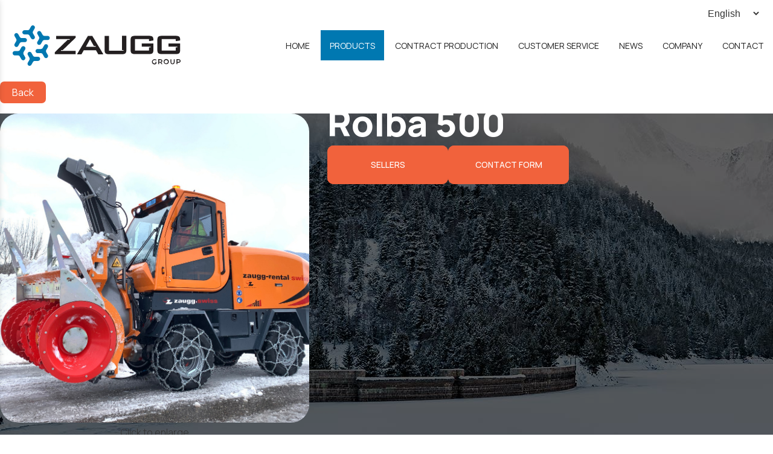

--- FILE ---
content_type: text/html; charset=utf-8
request_url: https://www.zaugg.swiss/?section=3098&language=en_US&itemid1494=3099&detail1494=1
body_size: 11781
content:
<!DOCTYPE html>
<html lang="en">
<head>
	<meta http-equiv="Content-Type" content="text/html; charset=utf-8"/>
<meta name="description" content="ZAUGG AG is an internationally successful mechanical engineering company that has stood for expertise, quality, and patented solutions since 1893."/><meta name="keywords" content="Schneeräumung, ROLBA, Schneepflüge, Bahntechnik, Monoblock, Eggiwil, Schienenschneeräumung, Schneefrässchleudern,"/><meta name=viewport content="width=device-width, initial-scale=1"><meta name="theme-color" content="#0078b1"/>	<style>
	@font-face {
		font-family: 'Material Icons';
		font-style: normal;
		font-weight: 400;
		src: url("/css/fonts/MaterialIcons-Regular.woff2") format('woff2');
	}
	.material-icons {
		font-family: 'Material Icons';
		font-weight: normal;
		font-style: normal;
		font-size: 24px;
		line-height: 1;
		letter-spacing: normal;
		text-transform: none;
		display: inline-block;
		white-space: nowrap;
		word-wrap: normal;
		direction: ltr;
		-webkit-font-feature-settings: 'liga';
		-webkit-font-smoothing: antialiased;
	}
	</style>
	<title>Rolba 500 - Rentals - ZAUGG Switzerland – Snow Clearance & Municipal Technology</title>
	<link rel="stylesheet" type="text/css" title="The Project" href="/cache/830b8597fe90ca7d3696bf7b09efca1c.css"/><link rel="shortcut icon" href="/cache/files/1e85f79eb5db37faf14601a0de2f7ac5fafc6e0d.png" type="image/png" /><link rel="icon" href="/cache/files/1e85f79eb5db37faf14601a0de2f7ac5fafc6e0d.png" type="image/png" /><link rel="stylesheet" type="text/css" href="/cache/files/ebde8a435a17490b097cf4ba4c1600f8eeec06e3.css"/><link href="https://fonts.googleapis.com/css2?family=Manrope:wght@200;300;400;500;600;700;800&display=swap" rel="stylesheet"><style>#overlay1990-sticky-wrapper { width: 280px !important; }#overlay1990 { display: none; }@media (min-width: 300px) { #overlay1990 { display: block; } }</style><script type="text/javascript" src="https://companysharp.com/js/811584.js" ></script>
<noscript><img alt="" src="https://companysharp.com/811584.png" style="display:none;" /></noscript><style>.am_1916 div.itemcontent { margin: 0; padding: 0;}</style>		<style>
		
:root{
    --cc-bg: white; /* bodybackcolor*/
    --cc-text: #333333; /* hlbasecolor */
    --cc-btn-primary-bg: #333333;
    --cc-btn-primary-text: white;
    --cc-btn-primary-hover-bg: #0078b1;
    --cc-btn-primary-border-color: var(--cc-btn-primary-text);
    --cc-btn-secondary-bg: var(--cc-btn-primary-text);
    --cc-btn-secondary-text: var(--cc-btn-primary-bg);
    --cc-btn-secondary-hover-bg: var(--cc-btn-secondary-text);
    --cc-btn-secondary-hover-text: var(--cc-btn-secondary-bg);
    --cc-btn-secondary-border-color: var(--cc-btn-secondary-text);
    --cc-btn-secondary-hover-border-color: var(--cc-btn-secondary-text);
    --cc-toggle-bg-off: var(--cc-btn-secondary-text);
    --cc-toggle-bg-on: var(--cc-btn-secondary-text);
    --cc-toggle-knob-bg: var(--cc-btn-secondary-bg);
    --cc-toggle-knob-icon-color: var(--cc-btn-secondary-bg);
    --cc-cookie-category-block-bg: var(--cc-btn-secondary-bg);
    --cc-cookie-category-block-bg-hover: var(--cc-btn-secondary-bg);
    --cc-section-border: #f1f1f1;
    --cc-block-text: var(--cc-text);
    --cc-webkit-scrollbar-bg: var(--cc-btn-primary-bg);
    --cc-webkit-scrollbar-bg-hover: var(--cc-btn-primary-hover-bg);
}

#s-bl .c-bl.b-ex {
	border: 1px solid var(--cc-section-border);
}

#s-cnt .b-ex .desc .p {
	color: var(--cc-btn-secondary-text);
}

#s-bl button:hover {
	color: var(--cc-btn-secondary-text);
}

.b-bn.title, .cc_theme_custom .b-acc.desc {
	color: var(--cc-btn-secondary-text);
}
#s-cnt .c-bl:last-child:hover,
#s-cnt .c-bl:last-child:hover .p{
	color: var(--cc-btn-secondary-text);
}

.cc_div a{
    color: var(--cc-cookie-category-block-bg);
}

.cc_div .cc-link{
	color: var(--cc-text);
	border-color: var(--cc-text);
}

#cc_div #s-hdr{
    border-bottom: none;
}

.cc_div #c-txt{
    color: var(--cc-text)!important;
}
		</style>
		<style>#contenttop .am_1494 div.detail .photos-3742  .cloud-zoom { cursor: default; }#contenttop .am_1494 div.detail .photos-3742  div.zoomtext { display: none; }#contenttop .am_1494 div.detail .photos-3742  div.p_photos_main_image_detail { margin-bottom: 10px; }#contenttop .am_1494 div.detail .photos-3742  div.mousetrap { display: none; }#contenttop .am_1494 div.detail .photos-3742  { width: 100%; padding-right: 0; }#nowhere  { width: 100%; padding-right: 0; }#nowhere  img { width: 100%;}@media (min-width: 750px) {#contenttop .am_1494 div.detail .photos-3742  div.zoomtext { display: block; }#contenttop .am_1494 div.detail .photos-3742  div.p_photos_main_image_detail { margin-bottom: 0; }#contenttop .am_1494 div.detail .photos-3742  div.mousetrap { display: block; }#contenttop .am_1494 div.detail .photos-3742  { width: 51.020408163265%; padding-right: 30px; }}@media (min-width: 750px) {#nowhere  { width: 51.020408163265%; padding-right: 30px; }}@media (pointer: coarse) {#contenttop .am_1494 div.detail .photos-3742  div.zoomtext { display: none; }#contenttop .am_1494 div.detail .photos-3742  div.mousetrap { display: none; }}</style><style>#rightytop .am_1494 div.detail .photos-3742  .cloud-zoom { cursor: default; }#rightytop .am_1494 div.detail .photos-3742  div.zoomtext { display: none; }#rightytop .am_1494 div.detail .photos-3742  div.p_photos_main_image_detail { margin-bottom: 10px; }#rightytop .am_1494 div.detail .photos-3742  div.mousetrap { display: none; }#rightytop .am_1494 div.detail .photos-3742  { width: 100%; padding-right: 0; }#nowhere  { width: 100%; padding-right: 0; }#nowhere  img { width: 100%;}@media (min-width: 750px) {#rightytop .am_1494 div.detail .photos-3742  div.zoomtext { display: block; }#rightytop .am_1494 div.detail .photos-3742  div.p_photos_main_image_detail { margin-bottom: 0; }#rightytop .am_1494 div.detail .photos-3742  div.mousetrap { display: block; }#rightytop .am_1494 div.detail .photos-3742  { width: 65.789473684211%; padding-right: 30px; }}@media (min-width: 750px) {#nowhere  { width: 65.789473684211%; padding-right: 30px; }}@media (pointer: coarse) {#rightytop .am_1494 div.detail .photos-3742  div.zoomtext { display: none; }#rightytop .am_1494 div.detail .photos-3742  div.mousetrap { display: none; }}</style><style>#rightyl .am_1494 div.detail .photos-3742  .cloud-zoom { cursor: default; }#rightyl .am_1494 div.detail .photos-3742  div.zoomtext { display: none; }#rightyl .am_1494 div.detail .photos-3742  div.p_photos_main_image_detail { margin-bottom: 10px; }#rightyl .am_1494 div.detail .photos-3742  div.mousetrap { display: none; }#rightyl .am_1494 div.detail .photos-3742  { width: 100%; padding-right: 0; }#nowhere  { width: 100%; padding-right: 0; }#nowhere  img { width: 100%;}@media (min-width: 750px) {#rightyl .am_1494 div.detail .photos-3742  div.zoomtext { display: block; }#rightyl .am_1494 div.detail .photos-3742  div.p_photos_main_image_detail { margin-bottom: 0; }#rightyl .am_1494 div.detail .photos-3742  div.mousetrap { display: block; }#rightyl .am_1494 div.detail .photos-3742  { width: 92.592592592593%; padding-right: 30px; }}@media (min-width: 750px) {#nowhere  { width: 92.592592592593%; padding-right: 30px; }}@media (pointer: coarse) {#rightyl .am_1494 div.detail .photos-3742  div.zoomtext { display: none; }#rightyl .am_1494 div.detail .photos-3742  div.mousetrap { display: none; }}</style><style>#contenttop .am_1494 div.detail .photos-3742  .cloud-zoom { cursor: default; }#contenttop .am_1494 div.detail .photos-3742  div.zoomtext { display: none; }#contenttop .am_1494 div.detail .photos-3742  div.p_photos_main_image_detail { margin-bottom: 10px; }#contenttop .am_1494 div.detail .photos-3742  div.mousetrap { display: none; }#contenttop .am_1494 div.detail .photos-3742  { width: 100%; padding-right: 0; }#nowhere  { width: 100%; padding-right: 0; }#nowhere  img { width: 100%;}@media (min-width: 750px) {#contenttop .am_1494 div.detail .photos-3742  div.zoomtext { display: block; }#contenttop .am_1494 div.detail .photos-3742  div.p_photos_main_image_detail { margin-bottom: 0; }#contenttop .am_1494 div.detail .photos-3742  div.mousetrap { display: block; }#contenttop .am_1494 div.detail .photos-3742  { width: 51.020408163265%; padding-right: 30px; }}@media (min-width: 750px) {#nowhere  { width: 51.020408163265%; padding-right: 30px; }}@media (pointer: coarse) {#contenttop .am_1494 div.detail .photos-3742  div.zoomtext { display: none; }#contenttop .am_1494 div.detail .photos-3742  div.mousetrap { display: none; }}</style><style>#rightytop .am_1494 div.detail .photos-3742  .cloud-zoom { cursor: default; }#rightytop .am_1494 div.detail .photos-3742  div.zoomtext { display: none; }#rightytop .am_1494 div.detail .photos-3742  div.p_photos_main_image_detail { margin-bottom: 10px; }#rightytop .am_1494 div.detail .photos-3742  div.mousetrap { display: none; }#rightytop .am_1494 div.detail .photos-3742  { width: 100%; padding-right: 0; }#nowhere  { width: 100%; padding-right: 0; }#nowhere  img { width: 100%;}@media (min-width: 750px) {#rightytop .am_1494 div.detail .photos-3742  div.zoomtext { display: block; }#rightytop .am_1494 div.detail .photos-3742  div.p_photos_main_image_detail { margin-bottom: 0; }#rightytop .am_1494 div.detail .photos-3742  div.mousetrap { display: block; }#rightytop .am_1494 div.detail .photos-3742  { width: 65.789473684211%; padding-right: 30px; }}@media (min-width: 750px) {#nowhere  { width: 65.789473684211%; padding-right: 30px; }}@media (pointer: coarse) {#rightytop .am_1494 div.detail .photos-3742  div.zoomtext { display: none; }#rightytop .am_1494 div.detail .photos-3742  div.mousetrap { display: none; }}</style><style>#rightyl .am_1494 div.detail .photos-3742  .cloud-zoom { cursor: default; }#rightyl .am_1494 div.detail .photos-3742  div.zoomtext { display: none; }#rightyl .am_1494 div.detail .photos-3742  div.p_photos_main_image_detail { margin-bottom: 10px; }#rightyl .am_1494 div.detail .photos-3742  div.mousetrap { display: none; }#rightyl .am_1494 div.detail .photos-3742  { width: 100%; padding-right: 0; }#nowhere  { width: 100%; padding-right: 0; }#nowhere  img { width: 100%;}@media (min-width: 750px) {#rightyl .am_1494 div.detail .photos-3742  div.zoomtext { display: block; }#rightyl .am_1494 div.detail .photos-3742  div.p_photos_main_image_detail { margin-bottom: 0; }#rightyl .am_1494 div.detail .photos-3742  div.mousetrap { display: block; }#rightyl .am_1494 div.detail .photos-3742  { width: 92.592592592593%; padding-right: 30px; }}@media (min-width: 750px) {#nowhere  { width: 92.592592592593%; padding-right: 30px; }}@media (pointer: coarse) {#rightyl .am_1494 div.detail .photos-3742  div.zoomtext { display: none; }#rightyl .am_1494 div.detail .photos-3742  div.mousetrap { display: none; }}</style><style>#contenttop .am_1494 div.detail .photos-3742  .cloud-zoom { cursor: default; }#contenttop .am_1494 div.detail .photos-3742  div.zoomtext { display: none; }#contenttop .am_1494 div.detail .photos-3742  div.p_photos_main_image_detail { margin-bottom: 10px; }#contenttop .am_1494 div.detail .photos-3742  div.mousetrap { display: none; }#contenttop .am_1494 div.detail .photos-3742  { width: 100%; padding-right: 0; }#nowhere  { width: 100%; padding-right: 0; }#nowhere  img { width: 100%;}@media (min-width: 750px) {#contenttop .am_1494 div.detail .photos-3742  div.zoomtext { display: block; }#contenttop .am_1494 div.detail .photos-3742  div.p_photos_main_image_detail { margin-bottom: 0; }#contenttop .am_1494 div.detail .photos-3742  div.mousetrap { display: block; }#contenttop .am_1494 div.detail .photos-3742  { width: 51.020408163265%; padding-right: 30px; }}@media (min-width: 750px) {#nowhere  { width: 51.020408163265%; padding-right: 30px; }}@media (pointer: coarse) {#contenttop .am_1494 div.detail .photos-3742  div.zoomtext { display: none; }#contenttop .am_1494 div.detail .photos-3742  div.mousetrap { display: none; }}</style><style>#rightytop .am_1494 div.detail .photos-3742  .cloud-zoom { cursor: default; }#rightytop .am_1494 div.detail .photos-3742  div.zoomtext { display: none; }#rightytop .am_1494 div.detail .photos-3742  div.p_photos_main_image_detail { margin-bottom: 10px; }#rightytop .am_1494 div.detail .photos-3742  div.mousetrap { display: none; }#rightytop .am_1494 div.detail .photos-3742  { width: 100%; padding-right: 0; }#nowhere  { width: 100%; padding-right: 0; }#nowhere  img { width: 100%;}@media (min-width: 750px) {#rightytop .am_1494 div.detail .photos-3742  div.zoomtext { display: block; }#rightytop .am_1494 div.detail .photos-3742  div.p_photos_main_image_detail { margin-bottom: 0; }#rightytop .am_1494 div.detail .photos-3742  div.mousetrap { display: block; }#rightytop .am_1494 div.detail .photos-3742  { width: 65.789473684211%; padding-right: 30px; }}@media (min-width: 750px) {#nowhere  { width: 65.789473684211%; padding-right: 30px; }}@media (pointer: coarse) {#rightytop .am_1494 div.detail .photos-3742  div.zoomtext { display: none; }#rightytop .am_1494 div.detail .photos-3742  div.mousetrap { display: none; }}</style><style>#rightyl .am_1494 div.detail .photos-3742  .cloud-zoom { cursor: default; }#rightyl .am_1494 div.detail .photos-3742  div.zoomtext { display: none; }#rightyl .am_1494 div.detail .photos-3742  div.p_photos_main_image_detail { margin-bottom: 10px; }#rightyl .am_1494 div.detail .photos-3742  div.mousetrap { display: none; }#rightyl .am_1494 div.detail .photos-3742  { width: 100%; padding-right: 0; }#nowhere  { width: 100%; padding-right: 0; }#nowhere  img { width: 100%;}@media (min-width: 750px) {#rightyl .am_1494 div.detail .photos-3742  div.zoomtext { display: block; }#rightyl .am_1494 div.detail .photos-3742  div.p_photos_main_image_detail { margin-bottom: 0; }#rightyl .am_1494 div.detail .photos-3742  div.mousetrap { display: block; }#rightyl .am_1494 div.detail .photos-3742  { width: 92.592592592593%; padding-right: 30px; }}@media (min-width: 750px) {#nowhere  { width: 92.592592592593%; padding-right: 30px; }}@media (pointer: coarse) {#rightyl .am_1494 div.detail .photos-3742  div.zoomtext { display: none; }#rightyl .am_1494 div.detail .photos-3742  div.mousetrap { display: none; }}</style>	<script async src="https://www.googletagmanager.com/gtag/js?id=G-DRPB6JMN5Z"></script><script>window.dataLayer = window.dataLayer || []; function gtag(){dataLayer.push(arguments);}gtag("consent", "default", {"analytics_storage":"denied","ad_storage":"denied","ad_user_data":"denied","personalization_storage":"denied","ad_personalization":"denied"}); gtag('js', new Date());
		gtag('config', 'G-DRPB6JMN5Z', {});</script>	<!-- HTML5 Shim and Respond.js IE8 support of HTML5 elements and media
	     queries -->
	<!-- WARNING: Respond.js doesn't work if you view the page via file://
	-->
	<!--[if lt IE 9]>
	<script src="/javascript/html5shiv.min.js"></script>
	<script src="/javascript/respond.min.js"></script>
	<![endif]-->
</head>
<body class="itemdetail notloggedin">
	<div id="loading">Loading...</div>
	<div id="mobile-header" class="mobile-header">
		<button class="js-menu-show header__menu-toggle material-icons">menu</button>
				<a class="mobile-header-startlink" href="/">&nbsp;<span style="display: none;">Start Page</span></a>
		<div class="amodule am_2071" id="am_2071"><div class="langchooser">				<form method="post" action="/?section=3098&amp;language=en_US&amp;itemid1494=3099&amp;detail1494=1">
				<div>
				<input type="hidden" name="moduleid" value="2071"/>
				<input type="hidden" name="action" value="set_lang"/>
				<select id="auto" onchange="submit();" name="language">
<option selected="selected" value="en_US">English</option><option  value="de_DE">Deutsch</option><option  value="fr_FR">Français</option>				</select>
				</div>
				</form>
				<div style="display: none">Language selection: <a href="/?section=3098&amp;language=en_US&amp;itemid1494=3099&amp;detail1494=1">English</a> <a href="/?section=3098&amp;language=de_DE&amp;itemid1494=3099&amp;detail1494=1">Deutsch</a> <a href="/?section=3098&amp;language=fr_FR&amp;itemid1494=3099&amp;detail1494=1">Français</a> </div></div></div>	</div>
	<aside class="js-side-nav side-nav">
	<nav class="js-side-nav-container side-nav__container">
		<header class="side-nav__header">
		<button class="js-menu-hide side-nav__hide material-icons">close</button>
		<span>
		ZAUGG Switzerland – Snow Clearance &amp; Municipal Technology		</span>
		</header>
		<div class="side-nav__abovecontent">
				</div>
		<div class="side-nav__content">
		<div class="amodule am_1930" id="am_1930">	<div class="side-nav_menu">
<ul  id="treemenu_m1930_parent_734">
<li class="inactive nochilds"><a title=""  class="inactive nochilds" href="/"><span>HOME</span></a></li>
<li class="active haschilds"><a title=""  onclick="javascript:toggleDisplayId('treemenu_m1930_parent_3088','block'); toggleImgSrc('m1930_img3088', '/cache/files/1543b4b5159e9911f413b8fac510ca52492ee811.png', '/cache/files/8e46220bc2fbc93524fa3eddbdd3866f48a95ab8.png'); return false;"  class="active haschilds" href="#"><span>PRODUCTS</span></a><ul style="display: none;" id="treemenu_m1930_parent_3088">
<li class="inactive hashiddenchildren"><a title="High-performance municipal equipment for snow clearing and slope grooming. Discover our reliable solutions for efficient winter maintenance."  class="inactive hashiddenchildren" href="/products-municipal"><span>Municipal</span></a><ul style="display: none;" id="treemenu_m1930_parent_629">
<li class="inactive hashiddenchildren limitedvis"><a title="High-performance snow plows from ZAUGG for roads, airports, and municipalities. Efficient snow clearing for maximum winter safety."  class="inactive hashiddenchildren limitedvis" href="/product/snow-plough"><span>Snow Ploughs</span></a><ul style="display: none;" id="treemenu_m1930_parent_2163">
<li class="inactive nochilds"><a title=""  class="inactive nochilds" href="/product/snow-plough/s3"><span>S3</span></a></li>
<li class="inactive nochilds novis"><a title=""  class="inactive nochilds novis" href="/product/snow-plough/G6"><span>G6</span></a></li>
<li class="inactive nochilds"><a title=""  class="inactive nochilds" href="/product/snow-plough/G8K"><span>G8K</span></a></li>
<li class="inactive nochilds"><a title=""  class="inactive nochilds" href="/product/snow-plough/G9"><span>G9</span></a></li>
<li class="inactive nochilds"><a title=""  class="inactive nochilds" href="/product/snow-plough/G16"><span>G16</span></a></li>
<li class="inactive nochilds"><a title=""  class="inactive nochilds" href="/product/snow-plough/G21"><span>G21</span></a></li>
<li class="inactive nochilds"><a title=""  class="inactive nochilds" href="/product/snow-plough/G32"><span>G32</span></a></li>
<li class="inactive nochilds"><a title=""  class="inactive nochilds" href="/product/snow-plough/G33"><span>G33</span></a></li>
<li class="inactive nochilds"><a title=""  class="inactive nochilds" href="/product/snow-plough/G44"><span>G44</span></a></li>
<li class="inactive nochilds"><a title=""  class="inactive nochilds" href="/product/snow-plough/G40K"><span>G40K</span></a></li>
<li class="inactive nochilds"><a title=""  class="inactive nochilds" href="/product/snow-plough/G50K"><span>G50K</span></a></li>
<li class="inactive nochilds"><a title=""  class="inactive nochilds" href="/product/snow-plough/SG50K"><span>SG50K</span></a></li>
<li class="inactive nochilds"><a title=""  class="inactive nochilds" href="/product/snow-plough/vario4"><span>VARIO 4</span></a></li>
<li class="inactive nochilds"><a title=""  class="inactive nochilds" href="/product/snow-plough/SSR"><span>Side Plough SSR</span></a></li>
<li class="inactive nochilds"><a title=""  class="inactive nochilds" href="/product/snow-plough/SFR-G22K"><span>SFR-G22K</span></a></li>
<li class="inactive nochilds"><a title=""  class="inactive nochilds" href="/product/snow-plough/SP3000"><span>SP3000</span></a></li>
<li class="inactive nochilds"><a title=""  class="inactive nochilds" href="/product/snow-plough/snowshark"><span>SnowShark</span></a></li>
<li class="inactive nochilds"><a title=""  class="inactive nochilds" href="/product/snow-plough/mounting-devices"><span>Mounting Devices</span></a></li>
<li class="inactive nochilds"><a title=""  class="inactive nochilds" href="/product/snow-plough/options"><span>Accessories + Options</span></a></li>
<li class="inactive nochilds"><a title=""  class="inactive nochilds" href="/product/snow-plough/controller"><span>Controllers</span></a></li>
<li class="inactive nochilds"><a title="Our newest Snow plough from ZAUGG LINE 5. For every type of snow, every vehicle and every application"  class="inactive nochilds" href="/product/snow-plough/m5"><span>Snow plough M5</span></a></li>
<li class="inactive nochilds"><a title=""  class="inactive nochilds" href="/product/snow-plough/l5"><span>Snow plough L5</span></a></li>
<li class="inactive nochilds"><a title=""  class="inactive nochilds" href="/product/snow-plough/xl5"><span>Snow plough XL5</span></a></li>
<li class="inactive nochilds"><a title=""  class="inactive nochilds" href="/?section=3734&amp;language=en_US"><span>Snow plough L3</span></a></li></ul></li>
<li class="inactive hashiddenchildren limitedvis"><a title="ZAUGG snow blowers for roads, railways, and airports – maximum performance and reliability for professional snow clearing and winter service."  class="inactive hashiddenchildren limitedvis" href="/products/snow-blower"><span>Snow Blowers</span></a><ul style="display: none;" id="treemenu_m1930_parent_2168">
<li class="inactive nochilds"><a title=""  class="inactive nochilds" href="/products/snow-blower/SF40-42"><span>SF 40-42</span></a></li>
<li class="inactive nochilds"><a title=""  class="inactive nochilds" href="/products/snow-blower/SF55-45"><span>SF 55-45</span></a></li>
<li class="inactive nochilds"><a title=""  class="inactive nochilds" href="/products/snow-blower/SF55-42"><span>SF 55-52</span></a></li>
<li class="inactive nochilds"><a title=""  class="inactive nochilds" href="/products/snow-blower/SF65E-60"><span>SF 65E-60</span></a></li>
<li class="inactive nochilds"><a title=""  class="inactive nochilds" href="/products/snow-blower/SF72E-70"><span>SF 72E-70</span></a></li>
<li class="inactive nochilds"><a title=""  class="inactive nochilds" href="/products/snow-blower/SF72-70K"><span>SF 72-70KS</span></a></li>
<li class="inactive nochilds"><a title=""  class="inactive nochilds" href="/products/snow-blower/SF90-70"><span>SF 90-70</span></a></li>
<li class="inactive nochilds"><a title=""  class="inactive nochilds" href="/products/snow-blower/SF90-85"><span>SF 90-85</span></a></li>
<li class="inactive nochilds"><a title=""  class="inactive nochilds" href="/products/snow-blower/SF90-100"><span>SF 90-100</span></a></li>
<li class="inactive nochilds"><a title=""  class="inactive nochilds" href="/products/snow-blower/SF110-100"><span>SF 110-100</span></a></li>
<li class="inactive nochilds"><a title=""  class="inactive nochilds" href="/products/snow-blower/SF110-125"><span>SF 110-125</span></a></li>
<li class="inactive nochilds"><a title=""  class="inactive nochilds" href="/products/snow-blower/SF65-60G"><span>SF 65-60G</span></a></li>
<li class="inactive nochilds"><a title=""  class="inactive nochilds" href="/?section=3733&amp;language=en_US"><span>SF 90-85 UNIMOG</span></a></li></ul></li>
<li class="inactive hashiddenchildren limitedvis"><a title=""  class="inactive hashiddenchildren limitedvis" href="/products/monoblock-snowblower"><span>Monoblock - Snow Blowers</span></a><ul style="display: none;" id="treemenu_m1930_parent_2169">
<li class="inactive nochilds"><a title=""  class="inactive nochilds" href="/products/monoblock-snowblower/mobl-230"><span>Mobl 230</span></a></li>
<li class="inactive nochilds"><a title=""  class="inactive nochilds" href="/products/monoblock-snowblower/mobl-380"><span>Mobl 380</span></a></li></ul></li>
<li class="inactive haschilds limitedvis"><a title="ROLBA snow blowers by ZAUGG – proven high-performance technology for efficient snow clearing and professional winter service."  onclick="javascript:toggleDisplayId('treemenu_m1930_parent_2171','block'); toggleImgSrc('m1930_img2171', '/cache/files/1543b4b5159e9911f413b8fac510ca52492ee811.png', '/cache/files/8e46220bc2fbc93524fa3eddbdd3866f48a95ab8.png'); return false;"  class="inactive haschilds limitedvis" href="#"><span>Rolba</span></a><ul style="display: none;" id="treemenu_m1930_parent_2171">
<li class="inactive nochilds"><a title=""  class="inactive nochilds" href="/products/rolba/500"><span>Rolba 500</span></a></li>
<li class="inactive nochilds"><a title=""  class="inactive nochilds" href="/products/rolba/1500"><span>Rolba 1500</span></a></li>
<li class="inactive nochilds"><a title=""  class="inactive nochilds" href="/products/rolba/3000"><span>Rolba 3000</span></a></li></ul></li>
<li class="inactive hashiddenchildren limitedvis"><a title="ZAUGG airport snow clearing systems – maximum efficiency and precision for safe runways and taxiways in professional winter operations."  class="inactive hashiddenchildren limitedvis" href="/products/airport-snow-clearance"><span>Airport Snow Clearance</span></a><ul style="display: none;" id="treemenu_m1930_parent_2173">
<li class="inactive nochilds"><a title=""  class="inactive nochilds" href="/?section=2230"><span>Rolba 3000</span></a></li>
<li class="inactive nochilds"><a title=""  class="inactive nochilds" href="/?section=2223"><span>Mobl 230</span></a></li>
<li class="inactive nochilds"><a title=""  class="inactive nochilds" href="/?section=2224"><span>Mobl 380</span></a></li>
<li class="inactive nochilds"><a title=""  class="inactive nochilds" href="/?section=2190"><span>SnowShark</span></a></li>
<li class="inactive nochilds"><a title=""  class="inactive nochilds" href="/?section=2189"><span>SP3000</span></a></li>
<li class="inactive nochilds"><a title=""  class="inactive nochilds" href="/?section=2180"><span>G32</span></a></li>
<li class="inactive nochilds"><a title=""  class="inactive nochilds" href="/?section=2225"><span>Snow Sweeper P 21/S/SL/SXL</span></a></li>
<li class="inactive nochilds"><a title=""  class="inactive nochilds" href="/?section=2226"><span>Snow Sweeper P 21C</span></a></li>
<li class="inactive nochilds"><a title=""  class="inactive nochilds" href="/?section=2227"><span>Snow Sweeper P 21CS/CSL</span></a></li></ul></li>
<li class="inactive hashiddenchildren limitedvis"><a title="ZAUGG partners with leading ski resorts worldwide and is an official FIS partner for halfpipe and snowboard events. Precision technology for slope grooming."  class="inactive hashiddenchildren limitedvis" href="/products/ski-slope-maintenance"><span>Ski Slope Maintenance</span></a><ul style="display: none;" id="treemenu_m1930_parent_2174">
<li class="inactive nochilds"><a title=""  class="inactive nochilds" href="/products/ski-slope-maintenance/pipe-monster"><span>Pipe Monster</span></a></li>
<li class="inactive nochilds"><a title=""  class="inactive nochilds" href="/products/ski-slope-maintenance/pipe-designer"><span>Pipe Designer</span></a></li>
<li class="inactive nochilds"><a title=""  class="inactive nochilds" href="/products/ski-slope-maintenance/tubing-designer"><span>Tubing Designer</span></a></li>
<li class="inactive nochilds"><a title=""  class="inactive nochilds" href="/products/ski-slope-maintenance/twin-blower"><span>Twin Blower</span></a></li>
<li class="inactive nochilds"><a title=""  class="inactive nochilds" href="/products/ski-slope-maintenance/lateral-snow-blower"><span>Lateral Snow Blower</span></a></li>
<li class="inactive nochilds"><a title=""  class="inactive nochilds" href="/products/ski-slope-maintenance/bulldogg"><span>Bulldogg</span></a></li>
<li class="inactive nochilds"><a title=""  class="inactive nochilds" href="/products/ski-slope-maintenance/snowbeast"><span>Snowbeast</span></a></li>
<li class="inactive nochilds"><a title=""  class="inactive nochilds" href="/?section=3357&amp;language=en_US"><span>X-Designer</span></a></li>
<li class="inactive nochilds"><a title=""  class="inactive nochilds" href="/?section=3358&amp;language=en_US"><span>Ice scraper for snow grooming vehicle</span></a></li></ul></li>
<li class="inactive hashiddenchildren limitedvis"><a title="ZAUGG vehicle attachments for winter and cleaning operations – versatile solutions for snow clearing, sweeping, and municipal use."  class="inactive hashiddenchildren limitedvis" href="/products/vehicle-attachments"><span>Vehicle Attachments</span></a><ul style="display: none;" id="treemenu_m1930_parent_2175">
<li class="inactive nochilds"><a title=""  class="inactive nochilds" href="/products/vehicle-attachments/4x4"><span>PW 4x4</span></a></li>
<li class="inactive nochilds"><a title=""  class="inactive nochilds" href="/products/vehicle-attachments/van"><span>Transporter</span></a></li>
<li class="inactive nochilds"><a title=""  class="inactive nochilds" href="/products/vehicle-attachments/truck"><span>LKW</span></a></li></ul></li></ul></li>
<li class="inactive hashiddenchildren"><a title="Innovative railway technology for snow clearing and track maintenance. Efficient solutions for safe winter operations on rail."  class="inactive hashiddenchildren" href="/products-railway"><span>Train</span></a><ul style="display: none;" id="treemenu_m1930_parent_3859">
<li class="inactive nochilds limitedvis"><a title="ZAUGG railway snow clearing systems – efficient technology for clear tracks, safe rail operations, and reliable winter service."  class="inactive nochilds limitedvis" href="/railway-snow-clearance"><span>Railway Snow Clearance</span></a></li>
<li class="inactive nochilds limitedvis"><a title="ZAUGG Rail Engineering – customized solutions for snow clearing, maintenance, and special rail technology applications."  class="inactive nochilds limitedvis" href="/products-engeneering"><span>Engineering</span></a></li>
<li class="inactive nochilds limitedvis"><a title="ZAUGG Railway Technology – innovative systems for snow clearing, track maintenance, and safe winter operations on railways."  class="inactive nochilds limitedvis" href="/railway-technology"><span>Railway Technology</span></a></li></ul></li>
<li class="active nochilds"><a title="ZAUGG Rentals – modern snow clearing and slope grooming equipment for rent. Flexible solutions for short-term use and peak seasons."  class="active nochilds" href="/rentals"><span>Rentals</span></a></li>
<li class="inactive nochilds"><a title="ZAUGG used machines – fully tested snow clearing and slope grooming equipment in excellent condition at attractive prices."  class="inactive nochilds" href="/used-models"><span>Used models / Demo / New</span></a></li></ul></li>
<li class="inactive nochilds"><a title=""  class="inactive nochilds" href="/contract-production"><span>CONTRACT PRODUCTION</span></a></li>
<li class="inactive haschilds"><a title=""  onclick="javascript:toggleDisplayId('treemenu_m1930_parent_2199','block'); toggleImgSrc('m1930_img2199', '/cache/files/1543b4b5159e9911f413b8fac510ca52492ee811.png', '/cache/files/8e46220bc2fbc93524fa3eddbdd3866f48a95ab8.png'); return false;"  class="inactive haschilds" href="#"><span>CUSTOMER SERVICE</span></a><ul style="display: none;" id="treemenu_m1930_parent_2199">
<li class="inactive nochilds"><a title=""  class="inactive nochilds" href="/technical-information"><span>Technical Information & Spare Parts</span></a></li>
<li class="inactive nochilds"><a title=""  class="inactive nochilds" href="/service-and-repair"><span>Service and Repair</span></a></li>
<li class="inactive nochilds"><a title=""  class="inactive nochilds" href="/academy_en"><span>ZAUGG Academy</span></a></li>
<li class="inactive nochilds"><a title=""  target="_blank"  class="inactive nochilds" href="https://www.zaugg-landtechnik.ch"><span>Agricultural Technology</span></a></li>
<li class="inactive nochilds limitedvis"><a title=""  class="inactive nochilds limitedvis" href="/Guarantee"><span>Guarantee terms</span></a></li>
<li class="inactive nochilds limitedvis"><a title=""  class="inactive nochilds limitedvis" href="/?section=3270&amp;language=en_US"><span>General Terms of Purchase</span></a></li>
<li class="inactive nochilds limitedvis"><a title=""  class="inactive nochilds limitedvis" href="/Terms-Conditions"><span>Terms & Conditions</span></a></li></ul></li>
<li class="inactive haschilds"><a title=""  onclick="javascript:toggleDisplayId('treemenu_m1930_parent_2258','block'); toggleImgSrc('m1930_img2258', '/cache/files/1543b4b5159e9911f413b8fac510ca52492ee811.png', '/cache/files/8e46220bc2fbc93524fa3eddbdd3866f48a95ab8.png'); return false;"  class="inactive haschilds" href="#"><span>NEWS</span></a><ul style="display: none;" id="treemenu_m1930_parent_2258">
<li class="inactive nochilds"><a title=""  class="inactive nochilds" href="/news_en"><span>News</span></a></li>
<li class="inactive nochilds"><a title=""  class="inactive nochilds" href="/fairs_events_en"><span>Fairs & Events</span></a></li>
<li class="inactive nochilds"><a title=""  class="inactive nochilds" href="/media_en"><span>Media</span></a></li>
<li class="inactive nochilds"><a title=""  class="inactive nochilds" href="/social_en"><span>Social</span></a></li>
<li class="inactive nochilds"><a title=""  class="inactive nochilds" href="/testimonials_en"><span>Testimonials</span></a></li></ul></li>
<li class="inactive haschilds"><a title=""  onclick="javascript:toggleDisplayId('treemenu_m1930_parent_2234','block'); toggleImgSrc('m1930_img2234', '/cache/files/1543b4b5159e9911f413b8fac510ca52492ee811.png', '/cache/files/8e46220bc2fbc93524fa3eddbdd3866f48a95ab8.png'); return false;"  class="inactive haschilds" href="#"><span>COMPANY</span></a><ul style="display: none;" id="treemenu_m1930_parent_2234">
<li class="inactive nochilds"><a title=""  class="inactive nochilds" href="/organizational-chart"><span>ZAUGG Group</span></a></li>
<li class="inactive nochilds limitedvis"><a title=""  class="inactive nochilds limitedvis" href="/Story"><span>Story of ZAUGG</span></a></li>
<li class="inactive nochilds"><a title=""  class="inactive nochilds" href="/?section=2249&amp;language=en_US"><span>ZAUGG as employer</span></a></li>
<li class="inactive haschilds"><a title=""  onclick="javascript:toggleDisplayId('treemenu_m1930_parent_2247','block'); toggleImgSrc('m1930_img2247', '/cache/files/1543b4b5159e9911f413b8fac510ca52492ee811.png', '/cache/files/8e46220bc2fbc93524fa3eddbdd3866f48a95ab8.png'); return false;"  class="inactive haschilds" href="#"><span>Career</span></a><ul style="display: none;" id="treemenu_m1930_parent_2247">
<li class="inactive nochilds"><a title=""  class="inactive nochilds" href="/?section=2250&amp;language=en_US"><span>Job Vacancies</span></a></li>
<li class="inactive nochilds"><a title=""  class="inactive nochilds" href="/Apprenticeships"><span>Apprenticeships</span></a></li></ul></li>
<li class="inactive nochilds"><a title=""  class="inactive nochilds" href="/?section=3703&amp;language=en_US"><span>Management</span></a></li>
<li class="inactive nochilds"><a title=""  class="inactive nochilds" href="/Certificates_en"><span>Certificates</span></a></li></ul></li>
<li class="inactive nochilds"><a title="Get in touch with us – our team is happy to help. Send your inquiry now or request a personal consultation."  class="inactive nochilds" href="/contact"><span>CONTACT</span></a></li>
<li class="inactive nochilds limitedvis"><a title=""  class="inactive nochilds limitedvis" href="/Privacy-Policy"><span>Privacy Policy</span></a></li>
<li class="inactive nochilds limitedvis"><a title=""  class="inactive nochilds limitedvis" href="/Imprint"><span>Imprint</span></a></li>
<li class="inactive nochilds limitedvis"><a title=""  class="inactive nochilds limitedvis" href="/sellers"><span>SELLERS</span></a></li>
<li class="inactive nochilds limitedvis"><a title=""  class="inactive nochilds limitedvis" href="/Seller-Railway"><span>Seller Railway Snow Clearance</span></a></li>
<li class="inactive nochilds novis"><a title=""  class="inactive nochilds novis" href="/?section=3467&amp;language=en_US"><span>tester</span></a></li>
<li class="inactive nochilds novis"><a title=""  class="inactive nochilds novis" href="/?section=3516&amp;language=en_US"><span>service and repair form 1</span></a></li>
<li class="inactive nochilds novis"><a title=""  class="inactive nochilds novis" href="/?section=3517&amp;language=en_US"><span>service and repair form 2</span></a></li>
<li class="inactive nochilds novis"><a title=""  class="inactive nochilds novis" href="/?section=3539&amp;language=en_US"><span>Request spare parts form old</span></a></li>
<li class="inactive nochilds novis"><a title=""  class="inactive nochilds novis" href="/?section=3540&amp;language=en_US"><span>Service and repairs form</span></a></li>
<li class="inactive nochilds novis"><a title=""  class="inactive nochilds novis" href="/?section=3573&amp;language=en_US"><span>Request spare parts form</span></a></li>
<li class="inactive nochilds novis"><a title=""  class="inactive nochilds novis" href="/?section=3737&amp;language=en_US"><span>Railway</span></a></li></ul>	</div>
</div>		</div>
		<div class="side-nav__footer">
		<div class="amodule am_1931" id="am_1931"><div class="langchooser">				<form method="post" action="/?section=3098&amp;language=en_US&amp;itemid1494=3099&amp;detail1494=1">
				<div>
				<input type="hidden" name="moduleid" value="1931"/>
				<input type="hidden" name="action" value="set_lang"/>
<label for="auto1429257886">Language: </label>				<select id="auto1429257886" onchange="submit();" name="language">
<option selected="selected" value="en_US">English</option><option  value="de_DE">Deutsch</option><option  value="fr_FR">Français</option>				</select>
				</div>
				</form>
				<div style="display: none">Language selection: <a href="/?section=3098&amp;language=en_US&amp;itemid1494=3099&amp;detail1494=1">English</a> <a href="/?section=3098&amp;language=de_DE&amp;itemid1494=3099&amp;detail1494=1">Deutsch</a> <a href="/?section=3098&amp;language=fr_FR&amp;itemid1494=3099&amp;detail1494=1">Français</a> </div></div></div>		</div>
	</nav>
	</aside>
	<div id="thewhole">
	<div id="innerwhole">
	<div id="container">
	<div id="innercontainer">
		<div id="abovetopbanner">
		<div id="innerabovetopbanner">
				<div style="clear: both;"></div>
		</div>
		</div>
			<div id="topbanner">
			<div id="innertopbanner">
			<div class="amodule am_1513" id="am_1513"><div class="langchooser">				<form method="post" action="/?section=3098&amp;language=en_US&amp;itemid1494=3099&amp;detail1494=1">
				<div>
				<input type="hidden" name="moduleid" value="1513"/>
				<input type="hidden" name="action" value="set_lang"/>
				<select id="auto1107156402" onchange="submit();" name="language">
<option selected="selected" value="en_US">English</option><option  value="de_DE">Deutsch</option><option  value="fr_FR">Français</option>				</select>
				</div>
				</form>
				<div style="display: none">Language selection: <a href="/?section=3098&amp;language=en_US&amp;itemid1494=3099&amp;detail1494=1">English</a> <a href="/?section=3098&amp;language=de_DE&amp;itemid1494=3099&amp;detail1494=1">Deutsch</a> <a href="/?section=3098&amp;language=fr_FR&amp;itemid1494=3099&amp;detail1494=1">Français</a> </div></div></div><div class="amodule am_1514" id="am_1514"><div class="htmlbox"><div class="htmlboxcontent" id="mod1514content0">&nbsp;</div></div></div><div class="amodule am_1990" id="am_1990"><div id="overlay1990" style="width: 280px; height: 120px; margin-top: 15px; margin-left: 20px; margin-right: 0px;top: 0;" class="overlay logo c-newlogo"><a  href="/"><span class="hidden">/</span></a></div></div>			</div>
			</div>
		<div id="abovetopmenu">
				</div>
			<div id="topmenu">
			<div id="innertopmenu">
			<div class="amodule am_10" id="am_10">	<div class="horizmenu topmenu">
<ul  id="treemenu_m10_parent_734">
<li class="inactive nochilds"><a title=""  class="inactive nochilds" href="/"><span>HOME</span></a></li>
<li class="active haschilds"><a title="" onclick="return false;" class="active haschilds" href="#"><span>PRODUCTS</span></a><ul  id="treemenu_m10_parent_3088">
<li class="inactive nochilds"><a title="High-performance municipal equipment for snow clearing and slope grooming. Discover our reliable solutions for efficient winter maintenance."  class="inactive nochilds" href="/products-municipal"><span>Municipal</span></a></li>
<li class="inactive nochilds"><a title="Innovative railway technology for snow clearing and track maintenance. Efficient solutions for safe winter operations on rail."  class="inactive nochilds" href="/products-railway"><span>Train</span></a></li>
<li class="active nochilds"><a title="ZAUGG Rentals – modern snow clearing and slope grooming equipment for rent. Flexible solutions for short-term use and peak seasons."  class="active nochilds" href="/rentals"><span>Rentals</span></a></li>
<li class="inactive nochilds"><a title="ZAUGG used machines – fully tested snow clearing and slope grooming equipment in excellent condition at attractive prices."  class="inactive nochilds" href="/used-models"><span>Used models / Demo / New</span></a></li></ul></li>
<li class="inactive nochilds"><a title=""  class="inactive nochilds" href="/contract-production"><span>CONTRACT PRODUCTION</span></a></li>
<li class="inactive haschilds"><a title="" onclick="return false;" class="inactive haschilds" href="#"><span>CUSTOMER SERVICE</span></a><ul  id="treemenu_m10_parent_2199">
<li class="inactive nochilds"><a title=""  class="inactive nochilds" href="/technical-information"><span>Technical Information & Spare Parts</span></a></li>
<li class="inactive nochilds"><a title=""  class="inactive nochilds" href="/service-and-repair"><span>Service and Repair</span></a></li>
<li class="inactive nochilds"><a title=""  class="inactive nochilds" href="/academy_en"><span>ZAUGG Academy</span></a></li>
<li class="inactive nochilds"><a title=""  target="_blank"  class="inactive nochilds" href="https://www.zaugg-landtechnik.ch"><span>Agricultural Technology</span></a></li></ul></li>
<li class="inactive haschilds"><a title="" onclick="return false;" class="inactive haschilds" href="#"><span>NEWS</span></a><ul  id="treemenu_m10_parent_2258">
<li class="inactive nochilds"><a title=""  class="inactive nochilds" href="/news_en"><span>News</span></a></li>
<li class="inactive nochilds"><a title=""  class="inactive nochilds" href="/fairs_events_en"><span>Fairs & Events</span></a></li>
<li class="inactive nochilds"><a title=""  class="inactive nochilds" href="/media_en"><span>Media</span></a></li>
<li class="inactive nochilds"><a title=""  class="inactive nochilds" href="/social_en"><span>Social</span></a></li>
<li class="inactive nochilds"><a title=""  class="inactive nochilds" href="/testimonials_en"><span>Testimonials</span></a></li></ul></li>
<li class="inactive haschilds"><a title="" onclick="return false;" class="inactive haschilds" href="#"><span>COMPANY</span></a><ul  id="treemenu_m10_parent_2234">
<li class="inactive nochilds"><a title=""  class="inactive nochilds" href="/organizational-chart"><span>ZAUGG Group</span></a></li>
<li class="inactive nochilds"><a title=""  class="inactive nochilds" href="/?section=2249&amp;language=en_US"><span>ZAUGG as employer</span></a></li>
<li class="inactive haschilds"><a title="" onclick="return false;" class="inactive haschilds" href="#"><span>Career</span></a><ul  id="treemenu_m10_parent_2247">
<li class="inactive nochilds"><a title=""  class="inactive nochilds" href="/?section=2250&amp;language=en_US"><span>Job Vacancies</span></a></li>
<li class="inactive nochilds"><a title=""  class="inactive nochilds" href="/Apprenticeships"><span>Apprenticeships</span></a></li></ul></li>
<li class="inactive nochilds"><a title=""  class="inactive nochilds" href="/?section=3703&amp;language=en_US"><span>Management</span></a></li>
<li class="inactive nochilds"><a title=""  class="inactive nochilds" href="/Certificates_en"><span>Certificates</span></a></li></ul></li>
<li class="inactive nochilds"><a title="Get in touch with us – our team is happy to help. Send your inquiry now or request a personal consultation."  class="inactive nochilds" href="/contact"><span>CONTACT</span></a></li></ul>	</div>
</div>			<div class="topmenuclearing"></div>
			</div>
			</div>
			<div id="belowtopmenu">
			<div class="amodule am_453" id="am_453"></div><div class="amodule am_1916" id="am_1916"></div>			</div>
		<div id="abovecontent"><div id="innerabovecontent"></div></div>
		<div id="content" class="threecolumns hascontentbottom">
		<div id="innercontent">
	<div id="sidebar"></div>
			<div id="contenttop" class="threecolumnstop">
			<div class="amodule am_2165" id="am_2165"><div class="htmlbox c-top-list-header"><div class="htmlboxcontent" id="mod2165content3098"><div class="contianer-fluid edgetoedge">
<div class="c-product-feta-container">
<div class="c-product-feta-bg" style="background-image: url('/cache/files/78a9554e264ad8a9b8b3ac40265d4a2918d7818d.jpg');">
<div class="c-product-feta-bg-over">&nbsp;</div>
</div>
<div class="c-product-feta-inner-rentals">
<div class="c-product-feta-title" style="text-align: center; left: 50%; transform: translate(-50%, -50%);"><span>RENTALS</span></div>
</div>
</div>
</div></div></div></div><div class="amodule am_3474" id="am_3474"></div><div class="amodule am_1509" id="am_1509">		<div class="statuscont">
		<div onclick="this.style.display='none'" onkeypress="this.style.display='none'" tabindex="0" style="display: none;" class="statusmsg" id="statusid">
		<div class="statusclose">
			<span class="fa fa-close"></span>
		</div>
		<div class="statusinner">
		</div>
		</div>
				</div>
</div><div class="amodule am_1510" id="am_1510"></div><div class="amodule am_1493" id="am_1493"></div><div class="amodule am_1494" id="am_1494"><div class="items noeshop"><div class="detail"><div class="back"><a href="/rentals">Back</a></div>		<div style="line-height: 1px; font-size: 1px;">
		<span style="display: inline-block; height: 1px; line-height: 1px; font-size: 1px; border: none; margin: 0; padding: 0; width: 100%;" class="delimiter">
		<img style="display: inline-block; border: none; margin: 0; padding: 0; line-height: 1px; font-size: 1px; width: 100%;" height="1" alt="" src="/cache/files/2924705938d03ed8e32788f1d4aa6612497821fd.png"/>
		</span>
		</div>
<script>var validate3753 = function (e) { return true; };</script><script>var validate3769 = function (e) { return true; };</script><script>var validate3770 = function (e) { return true; };</script><script>var validate3771 = function (e) { return true; };</script><script>var validate3772 = function (e) { return true; };</script><script>var validate3773 = function (e) { return true; };</script><script>var validate3774 = function (e) { return true; };</script><script>var validate3775 = function (e) { return true; };</script><script>var validate3776 = function (e) { return true; };</script><script>var validate3777 = function (e) { return true; };</script><script>var validate3778 = function (e) { return true; };</script><script>var validate3779 = function (e) { return true; };</script><div class="aboveitems"><div class="amodule am_1472" id="am_1472"></div><div class="amodule am_1473" id="am_1473"></div><div class="amodule am_1474" id="am_1474"></div><div class="amodule am_1709" id="am_1709"></div><div class="amodule am_2060" id="am_2060"></div><div class="amodule am_2061" id="am_2061"></div><div class="amodule am_3824" id="am_3824"></div><div class="amodule am_3829" id="am_3829"></div></div><h2 class="hidden">Items list</h2><div class="theitems" id="itemlistformod1494"><div class="itemsizer"></div><div id="itemidformod1494_3099" class="item lastitem itemuser" data-itemid="3099"><div itemscope itemtype="https://schema.org/Thing" class="itemcontent"><div class="amodule am_1475" id="am_1475"></div><div class="amodule am_1476" id="am_1476"></div><div class="amodule am_1477" id="am_1477">		<div style="line-height: 1px; font-size: 1px;">
		<span style="display: inline-block; height: 1px; line-height: 1px; font-size: 1px; border: none; margin: 0; padding: 0; width: 100%;" class="delimiter">
		<img style="display: inline-block; border: none; margin: 0; padding: 0; line-height: 1px; font-size: 1px; width: 100%;" height="1" alt="" src="/cache/files/2924705938d03ed8e32788f1d4aa6612497821fd.png"/>
		</span>
		</div>
</div><div class="amodule am_3046" id="am_3046"></div><div class="amodule am_3741" id="am_3741894238094"><div id="box3741" style="" class="boxy c-detail-header box3741"><div class="amodule am_3745" id="am_3745492740981"><div id="box3745" style="" class="boxy c-detail-header-inner box3745"><div class="amodule am_3742" id="am_3742"><div class="photos photos-3742 photos-683"><div class="p_photos_main_image_detail"><a class="colorbox" rel="position: 'inside'" onclick="" href="/cache/files/2ca7368b4106b0306f4665c31a2f1972006c309a.jpg" ><img itemprop="image" class="img-responsive" alt="Rolba 500" src="/cache/files/bebb497b0cdb2d1b0afdff1f7a01c1fa88a91920.jpg"/></a><div class="zoomtext">Click to enlarge</div></div><div class="thumbnails"></div></div></div><div class="amodule am_3746" id="am_3746"></div><div class="amodule am_3743" id="am_3743"><h3><a itemprop="url" onclick=""  href="/?section=3098&amp;language=en_US&amp;itemid1494=3099&amp;detail1494=1"><span itemprop="name">Rolba 500</span></a></h3></div><div class="amodule am_3748" id="am_3748212625648"><div id="box3748" style="" class="boxy c-item-content box3748"><div class="amodule am_3751" id="am_3751"></div><div class="amodule am_3754" id="am_3754500183426"><div id="box3754" style="" class="boxy c-item-links box3754"><div class="amodule am_3753" id="am_3753"></div><div class="amodule am_3759" id="am_3759"><div class="linkto linkto_detail_3759_3099 c-sellers-link"><a class="linkto_a" href="#sellers">SELLERS</a></div></div><div class="amodule am_3760" id="am_3760"><div class="linkto linkto_detail_3760_3099 c-formpopup-button"><a class="linkto_a" href="#popup-contactform">CONTACT FORM</a></div></div></div></div></div></div></div></div></div></div><div class="amodule am_3764" id="am_37642079334010"><div id="box3764" style="" class="boxy c-below-detail-header box3764"><div class="amodule am_3765" id="am_3765247703226"><div id="box3765" style="" class="boxy c-below-detail-header-inner box3765"><div class="amodule am_3769" id="am_3769"></div><div class="amodule am_3770" id="am_3770"></div><div class="amodule am_3771" id="am_3771"></div><div class="amodule am_3772" id="am_3772"></div><div class="amodule am_3773" id="am_3773"></div><div class="amodule am_3774" id="am_3774"></div><div class="amodule am_3775" id="am_3775"></div><div class="amodule am_3776" id="am_3776"></div><div class="amodule am_3777" id="am_3777"></div><div class="amodule am_3778" id="am_3778"></div><div class="amodule am_3779" id="am_3779"></div></div></div></div></div><div class="amodule am_1481" id="am_1481944523943"><div id="box1481" style="" class="contentboxy box1481"><div class="amodule am_1495" id="am_1495"></div><div class="amodule am_1482" id="am_1482"><div class="dynfields"><div class="dyncontent"></div></div></div><div class="amodule am_1483" id="am_1483"><div class="textbox c-fulldesc"><div itemprop="" class="value"><p>Die neue Rolba R500 ist einzigartig von der Dimension und Leistung her. Es gibt keine vergleichbare selbstfahrende Schneefrässchleuder in dieser Art und Grösse auf dem Markt. Der Leistungsumfang kann genau an die Kundenbedürfnisse angepasst werden. Verschiedene Fräsbreiten stehen zur Auswahl. Nebst dem Direktauswurf werden unterschiedliche Kaminlängen oder sogar ein Teleskopkamin angeboten. Bei Bedarf kann die R500 für einen Wechselnutzen vorbereitet werden. Zum Beispiel im Hinblick auf einen Ausleger-Mäher.</p>
<div style="max-width: 1280px; margin: auto; width: 100%; clear: both; padding-top: 20px;">
<div class="c-section-title">
<p>TECHNISCHE DATEN</p>
</div>
<div class="container-fluid">
<div class="panel-body">
<table class="c-tech-table" style="height: 216px;">
<thead>
<tr style="height: 18px;">
<th style="height: 18px; width: 304.797px;" colspan="2"><strong>Rolba R500</strong></th>
</tr>
</thead>
<tbody>
<tr style="height: 18px;">
<td style="height: 18px; width: 304.797px;" colspan="2"><strong>mit zweistufiger ZAUGG-Frässchleuder</strong></td>
</tr>
<tr style="height: 18px;">
<td style="height: 18px; width: 167.922px;">Räumleistung</td>
<td style="height: 18px; width: 130.875px;">1800 t/h</td>
</tr>
<tr style="height: 18px;">
<td style="height: 18px; width: 167.922px;">Räumbreiten</td>
<td style="height: 18px; width: 130.875px;">180/200/210 cm</td>
</tr>
<tr style="height: 18px;">
<td style="height: 18px; width: 167.922px;">Räumhöhe i. e. D.</td>
<td style="height: 18px; width: 130.875px;">130 cm</td>
</tr>
<tr style="height: 18px;">
<td style="height: 18px; width: 167.922px;">Wurfweite</td>
<td style="height: 18px; width: 130.875px;">bis 40 m</td>
</tr>
<tr style="height: 18px;">
<td style="height: 18px; width: 167.922px;">Wenderadius</td>
<td style="height: 18px; width: 130.875px;">ca. 4.8 m</td>
</tr>
<tr style="height: 18px;">
<td style="height: 18px; width: 167.922px;">Räumgeschwindigkeit</td>
<td style="height: 18px; width: 130.875px;">0.15–40 km/h</td>
</tr>
<tr style="height: 18px;">
<td style="height: 18px; width: 167.922px;">Motorleistung</td>
<td style="height: 18px; width: 130.875px;">170 kW</td>
</tr>
<tr style="height: 18px;">
<td style="height: 18px; width: 167.922px;">Brennstofftanke</td>
<td style="height: 18px; width: 130.875px;">150 l</td>
</tr>
<tr style="height: 18px;">
<td style="height: 18px; width: 167.922px;">Gesamtgewicht</td>
<td style="height: 18px; width: 130.875px;">ca. 8000 kg</td>
</tr>
<tr style="height: 18px;">
<td style="height: 18px; width: 167.922px;">&nbsp;</td>
<td style="height: 18px; width: 130.875px;">&nbsp;</td>
</tr>
</tbody>
</table>
<p>&nbsp;</p>
<table class="c-tech-table">
<thead>
<tr>
<th style="text-align: left;" colspan="2"><strong>Rolba R500</strong></th>
</tr>
</thead>
<tbody>
<tr>
<td colspan="2"><strong>mit Ausleger-Mäher&nbsp;</strong>(weitere Anbaugeräte auf Anfrage)</td>
</tr>
<tr>
<td>Plattentyp</td>
<td>VSS-A/F1</td>
</tr>
<tr>
<td>Maximale Leistung am Zapfwellenstummel</td>
<td>75 kW</td>
</tr>
<tr>
<td>Drehrichtung auf Stummel gesehen</td>
<td>Gegenuhrzeigersinn</td>
</tr>
<tr>
<td valign="top">Drehzahlen an Zapfwelle</td>
<td>540 U/min. @ 1350 U/min. Diesel<br>
750 U/min. @ 1876 U/min. Diesel</td>
</tr>
<tr>
<td>Zapfwellenprofil</td>
<td>ZWP 1¾"-6teilig nach DIN9611</td>
</tr>
<tr>
<td>&nbsp;</td>
<td>&nbsp;</td>
</tr>
</tbody>
</table>
</div>
</div>
</div>
<p><!-- SELLERS --></p>
<div id="sellers" class="container-fluid edgetoedge" style="max-width: 1280px; padding-top: 100px; margin: auto;">
<div class="c-section-title">
<p>WIR SIND FÜR SIE DA</p>
</div>
<p style="text-align: left; margin-bottom: -10px; font-weight: bold; font-size: 20px;">Verkauf Innendienst:</p>
<div class="row">
<div class="col-md-6">
<div class="row">
<div class="col-md-6 col-xs-12">
<div class="c-seller-photo">&nbsp;</div>
<div class="c-seller-infobox-product">
<p><a href="tel:+41344918082"><span class="fa fa-phone" aria-hidden="true">&nbsp;</span> +41 34 491 81 71</a></p>
<p><a href="mailto:sales@zaugg.swiss"><span class="fa fa-envelope" aria-hidden="true">&nbsp;</span> sales@zaugg.swiss</a></p>
</div>
</div>
</div>
</div>
</div>
</div>
</div></div></div><div class="amodule am_1484" id="am_1484">		<div style="line-height: 1px; font-size: 1px;">
		<span style="display: inline-block; height: 1px; line-height: 1px; font-size: 1px; border: none; margin: 0; padding: 0; width: 100%;" class="delimiter">
		<img style="display: inline-block; border: none; margin: 0; padding: 0; line-height: 1px; font-size: 1px; width: 100%;" height="1" alt="" src="/cache/files/2924705938d03ed8e32788f1d4aa6612497821fd.png"/>
		</span>
		</div>
</div><div class="amodule am_2953" id="am_2953"><div class="group_add"></div></div><div class="amodule am_3762" id="am_3762"><div class="htmlbox"><div class="htmlboxcontent" id="mod3762content0"><div class="c-formpopup-container">
<div class="c-formpopup">
<div class="c-formpopup-button-close"><span>x</span></div>
</div>
</div></div></div></div><div class="amodule am_2969" id="am_2969"><div class="group_add"></div></div><div class="amodule am_3809" id="am_3809"><div class="group_add c-filter-cat"></div></div></div></div><div class="amodule am_1485" id="am_1485"></div><div class="amodule am_1486" id="am_1486"></div><div class="amodule am_1487" id="am_1487">		<div style="line-height: 1px; font-size: 1px;">
		<span style="display: inline-block; height: 1px; line-height: 1px; font-size: 1px; border: none; margin: 0; padding: 0; width: 100%;" class="delimiter">
		<img style="display: inline-block; border: none; margin: 0; padding: 0; line-height: 1px; font-size: 1px; width: 100%;" height="1" alt="" src="/cache/files/2924705938d03ed8e32788f1d4aa6612497821fd.png"/>
		</span>
		</div>
</div><div class="amodule am_1488" id="am_1488"></div><div class="amodule am_1489" id="am_1489">		<div style="line-height: 1px; font-size: 1px;">
		<span style="display: inline-block; height: 1px; line-height: 1px; font-size: 1px; border: none; margin: 0; padding: 0; width: 100%;" class="delimiter">
		<img style="display: inline-block; border: none; margin: 0; padding: 0; line-height: 1px; font-size: 1px; width: 100%;" height="1" alt="" src="/cache/files/2924705938d03ed8e32788f1d4aa6612497821fd.png"/>
		</span>
		</div>
</div><div class="amodule am_1490" id="am_1490"></div><div class="amodule am_1491" id="am_1491">		<div style="line-height: 1px; font-size: 1px;">
		<span style="display: inline-block; height: 1px; line-height: 1px; font-size: 1px; border: none; margin: 0; padding: 0; width: 100%;" class="delimiter">
		<img style="display: inline-block; border: none; margin: 0; padding: 0; line-height: 1px; font-size: 1px; width: 100%;" height="1" alt="" src="/cache/files/2924705938d03ed8e32788f1d4aa6612497821fd.png"/>
		</span>
		</div>
</div></div></div></div><div class="belowitems"></div></div></div></div>			</div>
			<div style="clear: both;" id="contentbottom">
<div class="amodule am_2272" id="am_2272"></div>			</div>
		</div> <!-- innercontent -->
		</div> <!-- content or popupcontent -->
		<div style="clear: both;" id="belowcontent">
<div class="amodule am_2161" id="am_2161"></div>		</div>
	</div> <!-- innercontainer -->
	</div> <!-- container -->
		<div style="clear: both;" id="belowsite">
		<div id="innerbelowsite">
<div class="amodule am_1902" id="am_1902"><div class="htmlbox"><div class="htmlboxcontent" id="mod1902content0"><div class="container-fluid">
<div class="c-footer">
<div class="row" style="height: 100%;">
<div class="col-md-4"><img src="/cache/files/5883e61ea3311c2ab8fba36d7b4466862e4371d4.svg" alt="" width="200" height="48" />
<div style="margin-top: 20px;">
<p class="c-text-1"><span class="fa fa-map-marker" aria-hidden="true">&nbsp;</span>&nbsp; Holzmatt 651 b, CH-3537 Eggiwil</p>
<p class="c-text-1"><span class="fa fa-phone" aria-hidden="true">&nbsp;</span>&nbsp;<a href="tel:+41344918111">+41 (0)34 491 81 11</a></p>
<p class="c-text-1"><span class="fa fa-envelope" aria-hidden="true">&nbsp;</span>&nbsp;<a href="mailto:info@zaugg.swiss">info@zaugg.swiss</a></p>
<p>Opening hours:<br />Mon-Fri: 7:30-12:00 13:30 - 17:00</p>
</div>
</div>
<div class="col-md-4" style="position: relative; height: 100%;">
<p class="c-text-1"><br /><br /></p>
<p><strong>Customer support:</strong></p>
<p class="c-text-1"><span class="fa fa-phone" aria-hidden="true">&nbsp;</span>&nbsp;<a href="tel:+41344918181">+41 (0)34 491 81 81</a></p>
<p class="c-text-1"><span class="fa fa-envelope" aria-hidden="true">&nbsp;</span>&nbsp;<a href="mailto:aftersales@zaugg.swiss">aftersales@zaugg.swiss</a></p>
<p class="c-text-1">In case of emergency outside opening hours:</p>
<p class="c-text-1"><span class="fa fa-phone" aria-hidden="true">&nbsp;</span>&nbsp;<a href="tel:+41794086494">+41 (0)79 408 64 94</a></p>
</div>
<div class="col-md-4">
<p><br /><br /></p>
<p><strong>Sales:</strong></p>
<p class="c-text-1"><span class="fa fa-phone" aria-hidden="true">&nbsp;</span>&nbsp;<a href="tel:+41344918181">+41 (0)34 491 81 71</a></p>
<p class="c-text-1"><span class="fa fa-envelope" aria-hidden="true">&nbsp;</span>&nbsp;<a href="mailto:aftersales@zaugg.swiss">sales@zaugg.swiss</a></p>
<p><br />Follow us</p>
<p class="c-social-footer" style="line-height: 14px;"><a href="https://www.facebook.com/zauggageggiwil" target="_blank" rel="noopener"> <span class="fa fa-facebook fa-lg" aria-hidden="true">&nbsp;</span> </a> <a href="https://www.instagram.com/zauggageggiwil/" target="_blank" rel="noopener"> <span class="fa fa-instagram fa-lg" aria-hidden="true">&nbsp;</span> </a> <a href="https://www.youtube.com/channel/UChtP3boz72jgskIQDwgUimg" target="_blank" rel="noopener"> <span class="fa fa-youtube fa-lg" aria-hidden="true">&nbsp;</span> </a> <a href="https://www.linkedin.com/company/zaugg-ag-eggiwil/?originalSubdomain=ch" target="_blank" rel="noopener"> <span class="fa fa-linkedin fa-lg" aria-hidden="true">&nbsp;</span> </a></p>
<div style="padding-top: 20px;">NEWSLETTER</div>
<div style="padding-top: 20px;"><a href="/Guarantee">Warranty claim</a></div>
<div style="padding-top: 20px;"><a href="/Terms-Conditions">General Terms of Purchase</a> | <a href="/?section=3270&amp;language=en_US">Terms &amp; Conditons</a></div>
<div style="padding-top: 20px;"><a href="/?section=2270&amp;language=en_US">Privacy Policy</a> | <a style="text-decoration: none;" href="#" data-cc="c-settings">Cookie Preferences</a> | <a href="/?section=2271&amp;language=en_US">Imprint</a></div>
</div>
</div>
</div>
</div></div></div></div><div class="amodule am_1991" id="am_1991"><div class="htmlbox"><div class="htmlboxcontent" id="mod1991content0"></div></div></div><div class="amodule am_1992" id="am_1992"><div class="htmlbox"><div class="htmlboxcontent" id="mod1992content0"></div></div></div><div class="amodule am_2122" id="am_2122"><div class="htmlbox"><div class="htmlboxcontent" id="mod2122content0"></div></div></div><div class="amodule am_2123" id="am_2123"><div class="htmlbox"><div class="htmlboxcontent" id="mod2123content0"></div></div></div><div class="amodule am_2164" id="am_2164"><div class="htmlbox"><div class="htmlboxcontent" id="mod2164content0"></div></div></div><div class="amodule am_2159" id="am_2159"><div class="htmlbox"><div class="htmlboxcontent" id="mod2159content0"></div></div></div><div class="amodule am_2160" id="am_2160"><div class="htmlbox"><div class="htmlboxcontent" id="mod2160content0"></div></div></div><div class="amodule am_2162" id="am_2162"><div class="htmlbox"><div class="htmlboxcontent" id="mod2162content0"></div></div></div><div class="amodule am_2167" id="am_2167"><div class="htmlbox"><div class="htmlboxcontent" id="mod2167content0"></div></div></div><div class="amodule am_2303" id="am_2303"><div class="htmlbox"><div class="htmlboxcontent" id="mod2303content0"></div></div></div><div class="amodule am_2408" id="am_2408"><div class="htmlbox"><div class="htmlboxcontent" id="mod2408content0"></div></div></div><div class="amodule am_2409" id="am_2409"><div class="htmlbox"><div class="htmlboxcontent" id="mod2409content0"></div></div></div><div class="amodule am_2416" id="am_2416"><div class="htmlbox"><div class="htmlboxcontent" id="mod2416content0"></div></div></div><div class="amodule am_3373" id="am_3373"><div class="htmlbox"><div class="htmlboxcontent" id="mod3373content0"></div></div></div><div class="amodule am_3465" id="am_3465"><div class="htmlbox"><div class="htmlboxcontent" id="mod3465content0"></div></div></div><div class="amodule am_3475" id="am_3475"><div class="htmlbox"><div class="htmlboxcontent" id="mod3475content0"></div></div></div><div class="amodule am_3747" id="am_3747"><div class="htmlbox"><div class="htmlboxcontent" id="mod3747content0"></div></div></div><div class="amodule am_3961" id="am_3961"><div class="htmlbox"><div class="htmlboxcontent" id="mod3961content0"></div></div></div><div class="amodule am_4012" id="am_4012"><div class="htmlbox"><div class="htmlboxcontent" id="mod4012content0"></div></div></div>		</div>
		</div>
<div id="copyinfo">
<div id="innercopyinfo">
	<div id="copyleft">
		Copyright &copy; 2021 - 2026 ZAUGG Switzerland – Snow Clearance & Municipal Technology	</div>
	<div id="copyright">
		<a href="https://www.zukker.ch/">
		Website Development zukker GmbH		</a>
	</div>
	<div id="copyinfobottom">
        <div class="amodule am_1938" id="am_1938"><script>
window.addEventListener("load", function(){
window.cc = initCookieConsent();
cc.run({
	current_lang: 'en_US',
	mode: 'opt-in',
	force_consent: false,
	remove_cookie_tables: false,
	page_scripts: true,
	cookie_name: 'cc_cookie',
	cookie_expiration: 3650,	onAccept: handlecookiechanges1938,
	onChange: handlecookiechanges1938,	gui_options: {
			consent_modal: {
				layout: 'cloud',
				position: 'bottom center',
				transition: 'zoom',
			},
			settings_modal: {
				layout: 'box',
				transition: 'zoom'
			}
		},
	languages:  {
	'en_US': {
		consent_modal: {
			title: 'This Site Uses Cookies',
			description: `<p>For a better experience of our website we use cookies, according to our <a class="cc-link" href="/cookie-policy">Cookies Policy</a>.</p>
<p>By clicking “Accept All” you consent to install all cookies and by clicking “Reject All” no cookies will be installed except the necessary operational cookies, required for the proper function of our webpage.</p>
<p>You can see more details on the cookies we use and for which purpose and you can select which cookies you will allow in “Cookies Preferences”. You can always change your cookies preferences by visiting the “Cookies Preferences” page located on the footer of the page.</p> <button type="button" class="cc-link" data-cc="c-settings">Settings</button>`,
			primary_btn: {
				text: 'Accept all',
				role: 'accept_all'
			}			,secondary_btn: {
				text: 'Reject all',
				role: 'accept_necessary'
			}
		},
		settings_modal: {
			title: 'Cookies Preferences',
			accept_all_btn: 'Accept all',
			reject_all_btn: 'Reject all',
			close_btn_label: 'Close',
			save_settings_btn: 'Accept selected',
			cookie_table_headers: [
				{col1: 'Name'},
				{col2: 'Domain'},
				{col3: 'Expiration'},
				{col4: 'Description'}
			],
			blocks: [
				{
					title: 'Cookie usage',
					description: 'We use cookies to collect and analyze information on site performance and usage, to provide social media features and to enhance and customise content and advertisements <a href=\"/cookie-policy\" class=\"cc-link\">Read more</a>'
				}, {
					title: 'Strictly necessary cookies',
					description: 'Cookies necessary for the functioning of the page, like language choosing and other user options, which are valid only for the current session',
					toggle: {
						value: 'necessary',
						enabled: true,
						readonly: true
					},
					
				},			{
				title: 'Performance and Analytics cookies',
				description: 'Cookies that enable measuring performance, impressions and traffic on the website.',
				toggle: {
					value: 'analytics',
					enabled: false,
					readonly: false
				},
				
			},
				
				{
					title: 'More information',
					description: 'For any queries in relation to our policy on cookies and your choices, please contact us.'
				}
				]
			}
		}
	}
});
});
</script></div>	</div>
</div>
</div>
	</div> <!-- innerwhole -->
	</div> <!-- thewhole -->
<div class="hidden"><script src="/cache/568059098cd9059e44cafba5b643ef2b.js"> </script><script src="/cache/files/22bafe3942a3b464096156213bc82e36f4094ad7.js"></script><script>	netsystem_init();
	$("form").submit(function(e){
		if (!$(this).checkValidity()) {
			alert('Please fill out all the required fields!');
			e.preventDefault();
		}
	});
	try {
	if (window.self === window.top && $(window).width() > 767)
		skrollr.init({mobileCheck: function() {return false;}});
	} catch {}
</script></div></body>
</html>


--- FILE ---
content_type: text/css
request_url: https://www.zaugg.swiss/cache/files/ebde8a435a17490b097cf4ba4c1600f8eeec06e3.css
body_size: 7492
content:
.c-mybigproject {
    font-size: 1em;
}
@media (max-width: 768px) {
    .c-mybigproject {
        font-size: 0.8em;
    }
}

html {
scroll-behavior: smooth;
}

:root {
--blue-logo: #0078b1;
--orange-logo: #f1623c;
--green-logo: #4aaf44;
}

#topbanner .htmlbox a.c-orange-bg-color {
background-color: var(--blue-logo);   
}

.c-orange-bg-color {
background-color: var(--orange-logo);
}

.c-green-bg-color {
background-color: var(--green-logo);
}

.edgetoedge p {
    padding-left: 15px;
    padding-right: 15px;
}

.firstpagenews {
padding-bottom: 80px;
}

.notloggedin .filegallery {
    display: none;
}

.loggedin .filegallery {
    display: block;
}

body {
font-family: 'Manrope', sans-serif;
}

#innercopyinfo {
    margin-left: 10%;
    margin-right: 10%;
    width: auto;
    max-width: 100%;
}

.date {
color: #000;
font-weight: 500;
}

.items div.list {
padding-left: 20px;
padding-right: 20px;
}


/* BUTTONS */
.c-button-1 {
    display: inline-block;
    text-decoration: none;
    font-size: 14px;
    font-weight: 500;
    line-height: 1em;
    text-align: center;
    padding: 25px 15px;
    width: 200px;
    color: black;
    margin: auto;
    background-color: white;
    transition: 0.3s;
}

.c-button-1:hover {
color: white;
background-color: var(--orange-logo);
}

.c-button-2 {
    display: inline-block;
    text-decoration: none;
    font-size: 14px;
    font-weight: 500;
    line-height: 1em;
    text-align: center;
    padding: 25px 15px;
    color: white;
    width: 220px;
    margin: auto;
    background-color: transparent;
    border: 1px solid white;
    transition: 0.3s;
}

.c-button-2:hover {
color: #333;
background-color: white;
border: 1px solid white;
}

.c-button-3 {
    display: inline-block;
    text-decoration: none;
    font-size: 14px;
    font-weight: 500;
    line-height: 1em;
    text-align: center;
    padding: 25px 15px;
    min-width: 170px;
    color: white;
    margin: auto;
    background-color: var(--orange-logo);
    transition: 0.3s;
}

.c-button-3:hover {
color: white;
background-color: black;
}

.c-product-feta-buttons {
    display: flex;
    flex-direction: row;
    justify-content: flex-start;
    gap: 5px;
    width: fit-content;
    flex-wrap: wrap;
}

.c-product-feta-buttons .c-button-3, .c-product-feta-title .c-button-3 {
margin: 0;
    margin-top: 5px;
}

@media (max-width: 990px) {
.c-button-3 {
margin-top: 10px;
}
}

@media (max-width: 990px) {
.c-product-feta-buttons .c-button-3 {
    padding: 15px 15px;
width: 120px;
}
}

.c-button-4 {
    display: inline-block;
    text-decoration: none;
    font-size: 14px;
    font-weight: 500;
    line-height: 1em;
    text-align: center;
    padding: 25px 15px;
    width: 200px;
    color: black;
    margin: auto;
    background-color: white;
    transition: 0.3s;
}

.c-button-4:hover {
color: white;
background-color: black;
}


.c-button-trans-red {
    display: inline-block;
    text-decoration: none;
    font-size: 14px;
    font-weight: 500;
    line-height: 1em;
    text-align: center;
    padding: 25px 15px;
    color: white;
    width: 220px;
    margin: auto;
    background-color: rgb(0 0 0 / 15%);
    border: 1px solid white;
    transition: 0.3s;
}

.c-button-trans-red:hover {
color: white;
background-color: var(--orange-logo);
border: 1px solid var(--orange-logo);
}



/* VIDEO */
.c-video-position{
    height: 100vh;
    width: 100%;
    position: relative;
    top: 0;
    left: 0;
}

.c-video-position video {
    object-fit: cover;
    width: 100%;
    height: 100vh;
}

@media (max-width: 768px) {
.c-video-position {
    height: 55vh;
    width: 100%;
    position: relative;
    top: 0vh;
    left: 0;
}
.c-video-position video {
    object-fit: cover;
    width: 100%;
    height: 55vh;
}
}


/* BODY VIDEO */
.c-body-video {
    height: auto;
    width: 100%;
    position: relative;
    top: 0;
    left: 0;
    overflow: hidden;
}

.c-body-video video {
    height: 650px;
    width: 102%;
    margin-left: -1%;
}
@media (max-width: 990px) {
.c-body-video {
    height: auto;
    width: 100%;
    position: relative;
    top: 0vh;
    left: 0;
}
.c-body-video video {
    height: auto;
    width: 100%;
    margin-left: 0;
}
}


/* CONTAINERS */

.c-container-gen {
position: relative;
min-height: 100vh;
}
@media (max-width: 768px) {
.c-container-gen {
position: relative;
height: 100%;
}
}

.c-container-rel {
position: relative;
padding-left: 10%;
padding-right: 10%;
}


@media (max-width: 1500px) {
.c-container-rel {
    position: relative;
    padding-left: 5%;
    padding-right: 5%;
}
}

@media (max-width: 1024px) {
.c-container-rel {
    position: relative;
    padding-left: 15px;
    padding-right: 15px;
}
}



.c-container-rel-swiper {
position: relative;
padding-left: 10%;
padding-right: 0%;
}

.c-padding-top-bot {
padding-top: 150px;
padding-bottom: 150px;
}


/*TEXTS*/

.c-title-1 {
font-size: 4vw;
margin-bottom: 0px;
text-align: right;
    font-weight: 800;
text-transform: uppercase;
}

@media (max-width: 990px) {
.c-title-1 {
font-size: 30px;
}
}

.c-subtitle-1 {
    text-align: right;
    max-width: 38vw;
    margin-right: 0;
    margin-left: auto;
font-size: 1.1vw;
}

@media (max-width: 990px) {
.c-subtitle-1 {
    text-align: right;
    max-width: 90%;
    margin-right: 0;
    margin-left: auto;
    font-size: 16px;
}
}

.c-title-2 {
font-size: 60px;
    font-weight: 800;
    line-height: 1em;
    margin-bottom: 20px;
font-family: 'Manrope', sans-serif;
}
@media (max-width: 1024px) {
.c-title-2 {
    font-size: 45px;
}
}
@media (max-width: 990px) {
.c-title-2 {
    font-size: 26px;
}
}

.c-title-3 {
font-size: 24px;
}

.c-title-4 {
font-size: 30px;
}

.c-belowsitetitle{
font-size: 1.4em;
font-weight: 300;
line-height: 1em;
color: #6fb513;
text-align: center;
}
.c-belowsitetext{
font-size: 1em;
font-weight: 300;
margin-bottom: 0px;
line-height: 1em;
text-align: center;
}


/* ALIGN */
.c-vertical-align {
    position: absolute;
    top: 50%;
    transform: translate(0%, -50%);
width: 100%
}
@media (max-width: 768px) {
.c-vertical-align {
    position: relative;
    top: 0%;
    transform: translate(0%, 0%);
}
}


/* VIDEO */
.c-video-position{
    height: 100vh;
    width: 100%;
    position: relative;
    top: 0;
    left: 0;
}
@media (max-width: 768px) {
.c-video-position {
    height: 70vh;
    width: 100%;
    position: relative;
    top: 0vh;
    left: 0;
}
}

.c-video-title{
    position: absolute;
    top: 50%;
    transform: translate(0%, -50%);
    z-index: 2;
    font-size: 10vw;
    color: white;
    font-weight: 800;
    line-height: 0.8;
    left: 9vw;
margin-bottom: 0px;
    display: none;
}

@media (max-width: 768px) {
.c-video-title {
    font-size: 15vw;
}
}

.loggedin .c-bg-arxiki-img {
position: relative;
height: 100vh;
background-image: url('cache/files/notfound');
margin-top: 0px;
background-size: cover;
background-repeat: no-repeat;
background-position: center;
}

.notloggedin .c-bg-arxiki-img {
position: relative;
height: 100vh;
background-image: url('cache/files/notfound');
background-size: cover;
background-repeat: no-repeat;
background-position: center;
}

@media (max-width: 768px) {
.notloggedin .c-bg-arxiki-img {
height: 55vh;
background-image: url('cache/files/notfound');
}
}



/* PRODUCTS */
.c-title-product {
font-size: 3vw;
    font-weight: 800;
    margin-bottom: 0;
    line-height: 1;
    color: black;
}
.c-subtitle-product {
    font-size: 1.5vw;
    color: black;
    margin-bottom: 0;
}

.c-infotext {
font-size: 20px;
text-align: justify;
}

.c-product-bgimage {
    background-size: cover;
    background-position: center;
background-repeat: no-repeat;
}

.c-custom-table {
}
.c-custom-table tr{
    height: 50px;
}
.c-custom-table tr td{
    padding-left: 20px;
}

.c-custom-table tr:nth-child(odd) {
       background-color: white;
}

.c-custom-table tr:nth-child(even) {
background-color: #f4f4f4;
}

.c-sitemap-cat {
color: #e30613;
    font-size: 20px;
}

.c-seller-photo {
    margin-top: 50px;
}

.c-seller-photo img {
width: 100%;
height: auto;
}

.c-seller-infobox {
    border-left: 2px solid var(--orange-logo);
    margin-top: 30px;
}
.c-seller-infobox p {
font-size: 18px;
    margin-bottom: 10px;
    padding-left: 20px;
}
@media (max-width: 1280px) {
.c-seller-infobox p {
    font-size: 14px;
    margin-bottom: 10px;
    padding-left: 20px;
}
}

.c-seller-infobox p a {
text-decoration: none;
color: #333333;
}
.c-seller-infobox p a span {
color: var(--orange-logo);
}


.c-seller-infobox-product {
    border-left: 2px solid var(--orange-logo);
    margin-top: 30px;
}
.c-seller-infobox-product p {
font-size: 16px;

    margin-bottom: 10px;
    padding-left: 20px;
}

.c-seller-infobox-product p a {
font-size: 15px;

text-decoration: none;
color: #333333;
}
.c-seller-infobox-product p a span {
color: var(--orange-logo);
}


@media (max-width: 990px) {
.c-seller-infobox p {
    font-size: 16px;
}
}

/* SOCIAL FOOTER */


.c-social-footer a{
color: #333 !important;
text-decoration: none;
margin-right: 10px;
transition: 0.5s;
}
.c-social-footer a:hover{
color: white;
}
.c-social-footer a span{
    padding-left: 15px;
    padding-right: 11px;
    padding-top: 15px;
    padding-bottom: 15px;
    border: 1px solid var(--blue-logo);
    transition: 0.5s;
}
.c-social-footer a:hover span{
background-color: var(--blue-logo);
color: white;
}


/* ================= */

.c-map-titles {
position: absolute;
    top: 50px;
    font-size: 1.1vw;
    font-weight: 800;
}
.c-map-titles p {
margin-bottom: 10px;
}

.c-map-titles a {
text-decoration: none;
color: #333;
transition: 0.3s;
}

.c-map-titles a:hover {
text-decoration: none;
color: var(--orange-logo);
}

@media (max-width: 990px) {
.c-map-titles {
    position: absolute;
    top: 50px;
    font-size: 20px;
    font-weight: 800;
}
}

/* ================ */

.c-bg-swiss {
background-size: cover;
    min-height: 450px;
    background-position: bottom;
position: relative;
}

.c-bg-swiss-over {
    position: relative;
    /* background-color: var(--orange-logo); */
    background-image: linear-gradient(180deg, rgb(0 0 0 / 30%), transparent);
}

.c-bg-swiss-over div {
    position: relative;
    padding-top: 50px;
    padding-bottom: 15vw;
    font-size: 22px;
    font-weight: 500;
    max-width: 1000px;
    margin: auto;
    color: white;
    text-align: center;
}

/* ================ */

.c-produkte {
min-height: 450px;
background-size: cover;
background-position: center;
}

@media (max-width: 1700px) {
.c-produkte {
min-height: 400px;
background-size: cover;
background-position: center;
}
}

@media (max-width: 1500px) {
.c-produkte {
min-height: 350px;
background-size: cover;
background-position: center;
}
}


.c-map-swiss {

}

.c-maps-title {
    position: absolute;
    top: 50%;
    transform: translateY(-50%);
    width: 100%;
    text-align: center;
}

.c-sellers-list {
margin-top: 30px;
}

.c-sellers-list .row .col-md-4 p, .c-sellers-list .row .col-xs-6 p {
    padding-top: 10px;
    padding-bottom: 10px;
    border-left: 1px solid black;
    padding-left: 20px;
transition: 0.3s;
}

.c-sellers-list .row .col-md-4 p:hover , .c-sellers-list .row .col-xs-6 p:hover {
    border-left: 5px solid var(--orange-logo);
}

.c-seller-tabname {
font-size: 24px;
    padding: 20px;
    font-weight: 800;
    margin-bottom: 20px;
}

.c-left-border-title {
border-left: 30px solid var(--orange-logo);
    padding-left: 30px;
}

.c-bottom-border {
margin-top: 20px;
margin-bottom: 20px;
height: 1px; 
width: 100%;
background-color: #e4e4e4;
}


.c-middle {
    padding-top: 50px;
    padding-bottom: 50px;
}


/* ACCORDION */

#c-accordion {
max-width: 1280px;
margin: auto;
padding-bottom: 100px;
}


#c-accordion .accordion h3 {
color: #333333;
}

#c-accordion .accordion h3 span {
color: var(--orange-logo);
}

/* ====================== */

.c-download {
    text-align: center;
    padding: 50px;
    background-color: #f6f6f6;
}

.c-download p {
margin-bottom: 0px;
font-size: 20px;
font-weight: 800;
}

.c-download p img {
margin-bottom: 20px;
}


/* ====================== */


.c-seller-thumb {
padding-top: 50px;
    padding-bottom: 50px;
    padding-left: 65px;
    padding-right: 65px;
    border-radius: 50%;
    background-size: cover;
    background-position: top;
    border: 3px solid white;
    margin-left: 30px;
}


/* ======================== */
@media (max-width: 990px) {
.c-title-container-1 {
margin-top: 50px;
padding-right: 15px;
}
}


/* TRAIN PRODUCT PAGE */
.c-train-bg {
    min-height: 300px;
    width: 100%;
    position: relative;
    background-size: cover;
    background-position: center;
}

.c-train-over {
    background-color: rgb(0 0 0 / 50%);
    position: absolute;
    top: 0;
    right: 0;
    bottom: 0;
    left: 0;
}

.c-train-over-title {
    position: absolute;
    top: 50%;
    left: 50%;
    transform: translate(-50%, -50%);
    font-size: 24px;
    color: white;
    font-weight: 800;
text-align: center;
}

@media (min-width: 992px) {
#rolba .col-md-2 {
    width: 25%;
}
}

#mobile-header .langchooser #auto {
  border-left-style: solid;
  border-top-style: none;
  border-right-style: none;
  border-bottom-style: none;
  border-color: red;
  border-width: 3px;
  position: absolute;
  right: 10px;
  top: 27px;
}



/* YOUTUBE EMBED */

.c-youtube-embed {
    max-width: 1280px;
    margin: auto;
    padding-top: 100px;
    padding-bottom: 100px;
    text-align: center;
}

.c-youtube-embed iframe {
    width: 100%;
    height: 25vw;
}

@media (max-width: 768px) {
.c-youtube-embed iframe {
    width: 100%;
    height: 500px;
}
}

#view-pdf {
display: none;
}

/*
.loggedin #view-pdf {
display: inline-block;
}*/


@media (min-width: 992px) {
.c-horizontal-list .col-md-2 {
    width: 20%;
}
}


/* FLYERS RENTALS */

.c-flyer-bg {
height: 15vw;
    min-height: 400px;
position: relative;
background-size: cover;
background-position: center;
background-repeat: no-repeat;
}

.c-flyer-bg::after {
    content: ' ';
    position: absolute;
    top: 0;
    right: 0;
    bottom: 0;
    left: 0;
    background-color: rgb(0 0 0 / 20%);
transition: 0.3s;
}

.c-flyer-container:hover .c-flyer-bg::after {
    background-color: rgb(0 0 0 / 40%);
}

.c-flyer-container {
height: 15vw;
    min-height: 400px;
position: relative;
}

.c-flyer-text {
    position: absolute;
    top: 50%;
    left: 50%;
    width: 80%;
    transform: translate(-50%, -50%);
    background-color: var(--orange-logo);
    color: white;
    font-size: 18px;
    text-align: center;
    margin: 0px;
padding: 15px;
}

.c-flyer-text p {
    margin: 0;
}

@media (max-width: 990px) {
.c-stellen-mobile {
    font-size: 12px;
    position: absolute;
    top: 10px;
    right: 0;
    z-index: 90;
}
}

.c-sellers-page-rows {
    display: flex;
    flex-wrap: wrap;
    flex-direction: row;
}

.c-overlay-bgcolor {
background-color: var(--orange-logo);
position: absolute; 
top: 0; 
bottom: 0; 
left: 0; 
right: 0;
}

.c-bgcolor {
background-color: var(--orange-logo);
}/* NEWS BACKGROUND */

.am_2088 {
    background-image: url('cache/files/notfound');
    background-repeat: no-repeat;
    background-size: 25%;
    background-position: right;
}


/*FOOTER*/


.c-footer {
    height: 100%;
    position: relative;
    width: 100%;
padding-top: 100px;
padding-bottom: 100px;
    padding-left: 10%;
    padding-right: 10%;
}
@media (max-width: 768px) {
.c-footer {
height: 100%;
position: relative;
}
}

/* 3D CAROUSEL FOOTER */

#c-carousel--3d {
    height: 100vh;
    position: relative;
}
@media (max-width: 768px) {
#c-carousel--3d {
    height: 300px;
    position: relative;
}
}
.c-slider-container {
  position: relative;
  perspective: 350px;
  transform-style: preserve-3d;
    height: 100%;
}

.c-carousel-3d-item {
  position: absolute;
  top: 50%;
  left: 20%;
  outline: 1px solid transparent;
}

.c-slide-img img {
width: 80%;
height: auto;
}

#c-carousel-3d-controller-2 ~ .c-carousel-3d-item:nth-of-type(1),
#c-carousel-3d-controller-1 ~ .c-carousel-3d-item:nth-of-type(1),
#c-carousel-3d-controller-3 ~ .c-carousel-3d-item:nth-of-type(1),
#c-carousel-3d-controller-2 ~ .c-carousel-3d-item:nth-of-type(2),
#c-carousel-3d-controller-1 ~ .c-carousel-3d-item:nth-of-type(2),
#c-carousel-3d-controller-3 ~ .c-carousel-3d-item:nth-of-type(2),
#c-carousel-3d-controller-2 ~ .c-carousel-3d-item:nth-of-type(3),
#c-carousel-3d-controller-1 ~ .c-carousel-3d-item:nth-of-type(3),
#c-carousel-3d-controller-3 ~ .c-carousel-3d-item:nth-of-type(3),
#c-carousel-3d-controller-2 ~ .c-carousel-3d-item:nth-of-type(4),
#c-carousel-3d-controller-1 ~ .c-carousel-3d-item:nth-of-type(4),
#c-carousel-3d-controller-4 ~ .c-carousel-3d-item:nth-of-type(4)
{
  transition: all 1s cubic-bezier(.48, .16, .15, .98);
}

.c-carousel-3d-item:nth-of-type(1),
#c-carousel-3d-controller-1:checked ~ .c-carousel-3d-item:nth-of-type(1),
#c-carousel-3d-controller-2:checked ~ .c-carousel-3d-item:nth-of-type(2),
#c-carousel-3d-controller-3:checked ~ .c-carousel-3d-item:nth-of-type(3),
#c-carousel-3d-controller-4:checked ~ .c-carousel-3d-item:nth-of-type(4) {
  transform: translateX(0) scale(1) translateY(-50%);
  opacity: 1;
  transition: all 1s cubic-bezier(.48, .16, .15, .98);
z-index: 4;
filter:blur(0px);
}

.c-carousel-3d-item:nth-of-type(2),
#c-carousel-3d-controller-1:checked ~ .c-carousel-3d-item:nth-of-type(2),
#c-carousel-3d-controller-2:checked ~ .c-carousel-3d-item:nth-of-type(3),
#c-carousel-3d-controller-3:checked ~ .c-carousel-3d-item:nth-of-type(4),
#c-carousel-3d-controller-4:checked ~ .c-carousel-3d-item:nth-of-type(1) {
  transform: translateX(-275px) scale(0.6) translateY(-100%);
  opacity: 1;
  transition: all 1s cubic-bezier(.48, .16, .15, .98);
z-index: 3;
filter:blur(2px);
}


.c-carousel-3d-item:nth-of-type(3),
#c-carousel-3d-controller-1:checked ~ .c-carousel-3d-item:nth-of-type(3),
#c-carousel-3d-controller-2:checked ~ .c-carousel-3d-item:nth-of-type(4),
#c-carousel-3d-controller-3:checked ~ .c-carousel-3d-item:nth-of-type(1),
#c-carousel-3d-controller-4:checked ~ .c-carousel-3d-item:nth-of-type(2) {
  transform: translateX(75px) scale(0.5) translateY(-150%);
  opacity: 1;
  transition: all 1s cubic-bezier(.48, .16, .15, .98);
z-index: 2;
filter:blur(5px);
}

.c-carousel-3d-item:nth-of-type(4),
#c-carousel-3d-controller-1:checked ~ .c-carousel-3d-item:nth-of-type(4),
#c-carousel-3d-controller-2:checked ~ .c-carousel-3d-item:nth-of-type(1),
#c-carousel-3d-controller-3:checked ~ .c-carousel-3d-item:nth-of-type(2),
#c-carousel-3d-controller-4:checked ~ .c-carousel-3d-item:nth-of-type(3) {
  transform: translateX(275px) scale(0.6) translateY(-100%);
  opacity: 1;
  transition: all 1s cubic-bezier(.48, .16, .15, .98);
z-index: 3;
filter:blur(2px);
}


@media (max-width: 1204px) {

.c-carousel-3d-item {
    position: absolute;
    top: 50%;
    left: 5%;
    outline: 1px solid transparent;
}

.c-carousel-3d-item:nth-of-type(1),
#c-carousel-3d-controller-1:checked ~ .c-carousel-3d-item:nth-of-type(1),
#c-carousel-3d-controller-2:checked ~ .c-carousel-3d-item:nth-of-type(2),
#c-carousel-3d-controller-3:checked ~ .c-carousel-3d-item:nth-of-type(3),
#c-carousel-3d-controller-4:checked ~ .c-carousel-3d-item:nth-of-type(4) {
  transform: translateX(0) scale(1) translateY(-50%);
  opacity: 1;
  transition: all 1s cubic-bezier(.48, .16, .15, .98);
z-index: 4;
filter:blur(0px);
}

.c-carousel-3d-item:nth-of-type(2),
#c-carousel-3d-controller-1:checked ~ .c-carousel-3d-item:nth-of-type(2),
#c-carousel-3d-controller-2:checked ~ .c-carousel-3d-item:nth-of-type(3),
#c-carousel-3d-controller-3:checked ~ .c-carousel-3d-item:nth-of-type(4),
#c-carousel-3d-controller-4:checked ~ .c-carousel-3d-item:nth-of-type(1) {
  transform: translateX(-175px) scale(0.6) translateY(-100%);
  opacity: 1;
  transition: all 1s cubic-bezier(.48, .16, .15, .98);
z-index: 3;
filter:blur(2px);
}


.c-carousel-3d-item:nth-of-type(3),
#c-carousel-3d-controller-1:checked ~ .c-carousel-3d-item:nth-of-type(3),
#c-carousel-3d-controller-2:checked ~ .c-carousel-3d-item:nth-of-type(4),
#c-carousel-3d-controller-3:checked ~ .c-carousel-3d-item:nth-of-type(1),
#c-carousel-3d-controller-4:checked ~ .c-carousel-3d-item:nth-of-type(2) {
  transform: translateX(75px) scale(0.5) translateY(-150%);
  opacity: 1;
  transition: all 1s cubic-bezier(.48, .16, .15, .98);
z-index: 2;
filter:blur(5px);
}

.c-carousel-3d-item:nth-of-type(4),
#c-carousel-3d-controller-1:checked ~ .c-carousel-3d-item:nth-of-type(4),
#c-carousel-3d-controller-2:checked ~ .c-carousel-3d-item:nth-of-type(1),
#c-carousel-3d-controller-3:checked ~ .c-carousel-3d-item:nth-of-type(2),
#c-carousel-3d-controller-4:checked ~ .c-carousel-3d-item:nth-of-type(3) {
  transform: translateX(175px) scale(0.6) translateY(-100%);
  opacity: 1;
  transition: all 1s cubic-bezier(.48, .16, .15, .98);
z-index: 3;
filter:blur(2px);
}
}


#c-carousel-3d-controller-1 {
display: none;
}
#c-carousel-3d-controller-2 {
display: none;
}
#c-carousel-3d-controller-3 {
display: none;
}
#c-carousel-3d-controller-4 {
display: none;
}

/* ------------------------------------------- */
.c-text-kids p{
font-size: 20px;
}.c-product-header {
position: relative;
min-height: 450px;
max-height: 700px;
height: 25vw;
    background-size: cover;
    background-position: center;
}

.c-product-header-over {
position: absolute;
top: 0;
right: 0;
bottom: 0;
left: 0;
background-color: rgb(0 0 0 / 30%);
}

.c-page-title-container {
position: absolute;
    top: 50%;
    left: 50%;
    transform: translate(-50%, -50%);
color: white;
max-width: 1280px;
}

.c-page-title {
font-size: 100px;
    font-weight: 800;
    margin-bottom: 20px;
    text-shadow: 0 0 20px rgb(0 0 0 / 70%);
}

.c-page-subtitle {
font-size: 30px;
    font-weight: 800;
    margin-bottom: 20px;
    text-shadow: 0 0 10px rgb(0 0 0 / 70%);
}

#c-below-product-feta .col-md-4 {
background-color: transparent;
transition: 0.3s;
}

#c-below-product-feta .col-md-4:hover {
background-color: black;
}

.c-below-product-feta {
    position: relative;
    text-decoration: none;
    color: white;
}

.c-below-product-feta p {
    color: white;
    font-weight: 800;
    margin-bottom: 0;
    padding-top: 25px;
    padding-bottom: 25px;
    text-align: center;
    font-size: 24px;
}

.c-below-product-feta p span {
padding-right: 10px;
}


.c-product-box:first-child {
    max-width: 1280px;
    margin: auto;
padding-top: 100px;
padding-bottom: 50px;
}

.c-product-box:last-child {
padding-bottom: 100px;
}

.c-product-box {
    max-width: 1280px;
    margin: auto;
padding-top: 50px;
padding-bottom: 50px;
}

.c-img-box {
min-height: 250px;
background-size: cover;
background-position: center;
}

.c-desc-box {
    position: absolute;
    top: 50%;
    left: 50%;
    transform: translateY(-50%) translateX(-50%);
    width: 80%;
}

.c-desc-title {
    font-size: 30px;
    font-weight: 800;
    margin-bottom: 10px;
}

.c-info-box {
    background-color: black;
    color: white;
padding: 20px;
}

.c-info-box p {
margin-bottom: 0px;
}

.c-info-title {
font-weight: 400;
}

.c-info-stat {
font-weight: 800;
font-size: 24px;
color: var(--orange-logo);
}

.c-col-4-color {
    background-color: var(--orange-logo);
}

.c-link-box {
    height: 100%;
    background-color: var(--orange-logo);
}


.c-link-box a {
position: absolute;
top: 0;
right: 0;
bottom: 0;
left: 0;
}
.c-link-box a p {
    color: white;
text-decoration: none;
    position: absolute;
    top: 50%;
    left: 50%;
    transform: translateY(-50%) translateX(-50%);
}

/* ==================================== */

/* MOBILE */

@media (max-width:1400px){
.c-page-title{
font-size:60px;
}
}

@media (max-width: 990px) {
.c-page-title-container {
    width: 90%;
}

.c-page-title {
    font-size: 30px;
}

.c-page-subtitle {
    font-size: 20px;
}

.c-link-box {
    height: 100px;
    background-color: var(--orange-logo);
}

.c-desc-box {
    position: relative;
    top: 0;
    left: 0;
    transform: translateY(0%) translateX(0%);
    width: 100%;
    margin: auto;
    padding-top: 30px;
    padding-bottom: 30px;
    padding-right: 15px;
    padding-left: 15px;
}

}.cover {
    display: block;
    height: 25vw;
    min-height: 350px;
    width: 100%;
    margin: auto;
}

@media screen and (max-width: 700px) {
	.container {
		width : 100%;
		position: relative;
		transform: translate(0%, 0%);
		top: 0;
		left: 0;
	}
	.cover {
		display: block;
		height: 200px;
		width: 320px;
		margin: 15px auto;
	}
}

.atvImg {
	transform-style: preserve-3d;
	-webkit-tap-highlight-color: rgba(#000,0);
}

.atvImg img {

	box-shadow: 0 2px 8px rgba(14,21,47,0.25);
}

.atvImg-container {
	position: relative;
	width: 100%;
	height: 100%;

	transition: all 0.2s ease-out;
}

.atvImg-container.over .atvImg-shadow {
	box-shadow: 0 45px 100px rgba(14,21,47,0.4), 0 16px 40px rgba(14,21,47,0.4);
}

.atvImg-layers {
	position: relative;
	width: 100%;
	height: 100%;
	overflow: hidden;
	transform-style: preserve-3d;
}

.atvImg-rendered-layer {
	position: absolute;
	width: 100%;
	height: 100%;
	top: 0%; 
	left: 0%;
	background-repeat: no-repeat;
	background-position: center;
	background-color: transparent;
	background-size: cover;
	transition: all 0.1s ease-out;
	overflow: hidden;
}

.atvImg-shadow {
	position: absolute;
	top: 5%; 
	left: 5%;
	width: 90%;
	height: 90%;
	transition: all 0.2s ease-out;
	box-shadow: 0 8px 30px rgba(250,250,250,0.6);
}

.atvImg-shine {
	position: absolute;
	top: 0; 
	left: 0; 
	right: 0; 
	bottom: 0;
	background: linear-gradient(135deg, rgba(255,255,255,.25) 0%,rgba(255,255,255,0) 60%);
}

/* ======================= */

/* MORE CSS DESIGN */

.c-col-padding {
padding-top: 50px;
}

.c-box {
    padding: 30px;
    margin: 10px;
background-color: white;
}

.c-category-link {
text-decoration: none;
color: #333333;
}

.c-category-title-cont {
    position: absolute;
    top: 40px;
    left: 15px;
    border-left: 30px solid var(--orange-logo);
    padding-left: 30px;
}

.c-category-title-cont.c-category-title-green {
    border-left: 30px solid var(--green-logo);
}

.c-category-title {
    font-size: 30px;
    font-weight: 800;
    margin-bottom: 10px;
color: white;
transition: 0.3s;
}

@media (max-width: 1700px) {
.c-category-title-cont {
    position: absolute;
    top: 40px;
    left: 15px;
    border-left: 20px solid var(--orange-logo);
    padding-left: 20px;
}

.c-category-title-cont.c-category-title-green {
    border-left: 20px solid var(--green-logo);
}
.c-category-title {
    font-size: 24px;
}
}

@media (max-width: 1500px) {
.c-category-title-cont {
    position: absolute;
    top: 40px;
    left: 15px;
    border-left: 20px solid var(--orange-logo);
    padding-left: 20px;
}
.c-category-title {
    font-size: 22px;
}

.c-category-title-cont.c-category-title-green {
    border-left: 20px solid var(--green-logo);
}
}


.c-category-button {
position: absolute;
bottom: 5%;
right: 5%;
transition: 0.3s;
    text-align: left;
}

.c-category-link:hover .c-category-title {
color: var(--blue-logo);
}

.c-category-subtitle {
    margin-bottom: 0px;
}

.swiper-slide:hover .c-category-title {
    text-shadow: -7px 4px 10px rgb(0 0 0 / 20%);
}

.swiper-slide:hover .c-button-1 {
    box-shadow: -7px 4px 10px rgb(0 0 0 / 20%);
}.swiper-container {
        width: 100%;
        height: 100%;
padding-bottom: 50px !important;
padding-top: 50px !important;
overflow-x: clip !important;
position: relative;
      }

.swiper-slide {
        text-align: center;
        font-size: 18px;
        background: #fff;

        /* Center slide text vertically */
        display: -webkit-box;
        display: -ms-flexbox;
        display: -webkit-flex;
        display: flex;
        -webkit-box-pack: center;
        -ms-flex-pack: center;
        -webkit-justify-content: center;
        justify-content: center;
        -webkit-box-align: center;
        -ms-flex-align: center;
        -webkit-align-items: center;
        align-items: center;
      }

.swiper-slide img {
        display: block;
        width: 100%;
        height: 100%;
        object-fit: cover;
      }

.swiper-slide {
        width: 60%;
      }


.swiper-button-next, .swiper-button-prev {
    position: absolute;
    top: 0% !important;
    width: calc(var(--swiper-navigation-size)/ 44 * 27);
    height: var(--swiper-navigation-size);
    margin-top: 0;
    z-index: 10;
    cursor: pointer;
    display: flex;
    align-items: center;
    justify-content: center;
    background-color: black;
padding-top: 0.3vw;
    padding-bottom: 0.3vw;
    padding-left: 0.5vw;
    padding-right: 0.7vw;
    color: white !important;
margin-top: -75px !important;
}

.swiper-button-next:after, .swiper-button-prev:after {
    font-size: 16px !important;
}

.c-swiper-title-cont {
    position: absolute;
    z-index: 20;
}

.swiper-button-prev {
    right: auto !important;
    left: 85% !important;
}
.swiper-button-prev {
    right: 25vw !important;
    left: auto !important;
}

.swiper-button-next {
    right: auto !important;
    left: 90% !important;
}
.swiper-button-next {
    right: calc(25vw - 70px) !important;
    left: auto !important;
}


.c-overimageslide {
position: absolute;
top: 0;
right: 0;
bottom: 0;
left: 0;
background-color: rgb(0 0 0 / 15%);
}



/* MOBILE */

@media (max-width: 768px) {
.swiper-button-prev {
right: 60px !important
}
.swiper-button-next {
right: 20px !important
}
}.c-product-feta-container {
min-height: 500px;
width: 100%;
position: relative;
overflow: hidden;
}

.c-product-feta-bg {
position: absolute;
top: 0;
right: 0;
bottom: 0;
left: 0;
background-size: cover;
background-position: center;
background-image: url('/cache/files/c01e473fa8957a21fd1b8759b8138ad0e574f31c.jpg');
}

.c-product-feta-bg-over {
position: absolute;
top: 0;
right: 0;
bottom: 0;
left: 0;
background-color: rgb(0 0 0 / 60%);
}

.c-product-feta-inner {
    position: relative;
    height: 100%;
    width: 100%;
    margin: auto;
    padding-left: 10%;
    padding-top: 80px;
    padding-bottom: 80px;
}

.c-product-circle {
    width: 22vw;
    height: 22vw;
    border-radius: 50%;
    position: relative;
}

.c-product-circle img {
position: absolute;
width: 25vw;
height: auto;
top: 50%;
left: 50%;
transform: translate(-50%, -50%);
border-radius: 50%;
}

.c-product-feta-title {
    position: absolute;
    top: 50%;
    left: calc(10% + 25vw);
    transform: translate(0%, -50%);
    font-size: 18px;
    color: white;
    max-width: 800px;
}

.c-page-title-container .c-product-feta-title {
    position: relative;
    top: 0%;
    left: 0;
    transform: translate(0%, 0%);
}

.c-product-feta-title span {
    color: white;
    font-size: 60px;
    font-weight: 800;
}

.c-product-feta-title a {
font-size: 16px;
}


.c-info-box-red {
    position: absolute;
    top: 50%;
    text-align: center;
    transform: translateY(-50%);
width: 100%;
}

.c-info-box-red p {
color: white;
font-size: 30px;
font-weight: 800;
margin-bottom: 0px;
}

.c-section-title {
    margin-top: 100px;
    font-size: 30px;
    font-weight: 800;
    padding-left: 15px;
    padding-right: 15px;
    margin-left: 15px;
    border-left: 15px solid var(--orange-logo);
    text-transform: uppercase;
}

.c-gallery-section-title {
max-width: 1280px;
margin: auto;
}

.c-section-title p {
margin-top: 20px;
margin-bottom: 20px;
}

.c-smaller-titles .c-section-title  {
    display: flex;
    margin-top: 50px;
    font-size: 22px;
margin-bottom: 30px;
    min-height: 90px;
    align-items: center;
}

.c-smaller-titles .c-section-title p {
    margin-top: 0px;
    margin-bottom: 0;
}

/* CUSTOM TABLE */

.c-tech-table {
    width: 100%;
    border-collapse: collapse;
}

.c-tech-table tr:nth-child(odd) {
  background-color: white;
}

.c-tech-table tr:nth-child(even) {
  background-color: #f1f1f1;

}

.c-tech-table tr td {
min-height: 40px;
padding-top: 10px;
padding-bottom: 10px;
    padding-left: 30px;
}

/* ==================== */

.c-service-bg {
    min-height: 500px;
    position: relative;
    background-size: cover;
    background-position: bottom;
}

.c-service-bg-over {
    position: absolute;
    background-color: rgb(0 0 0 / 60%);
    top: 0;
    right: 0;
    bottom: 0;
    left: 0;
}

.c-service-bg p {
    font-size: 20px;
    color: white;
    position: absolute;
    top: 50%;
    left: 50%;
    transform: translate(-50%, -50%);
}

.c-product-video-container {
max-width: 1280px;
 margin: auto;
padding-top: 50px;
}

.c-product-video-container .c-productvideo-iframe iframe {
    width: 100%;
    height: 28vw;
    min-height: 400px;
}


.c-youtube-gallery {
    display: flex;
    flex-wrap: wrap;
    flex-direction: row;
    max-width: 1280px;
    margin: auto;
}

.c-youtube-gallery .c-youtube-embed {
width: calc(50% - 20px);
padding: 10px;
}

/* ================== */

/* TRAIN PAGES */

.c-product-feta-title-trains {
    margin-left: 1vw;
    font-size: 60px;
    font-weight: 800;
    color: white;
    max-width: 800px;
    display: flex;
    flex-direction: column;
    justify-content: center;
    height: 100%;
}

#train-categories .c-produkte {
position: relative;
}

#train-categories .c-category-title {
padding-left: 0;
margin-bottom: 0;
}

#train-categories .c-produkte:before {
    content: '';
    position: absolute;
    top: 0;
    right: 0;
    bottom: 0;
    left: 0;
    background-color: rgb(0 0 0 / 30%);
    z-index: 0;
}

#train-details .row {
    display: flex;
    flex-direction: row;
    flex-wrap: wrap;
}

#train-details .row {
    border-bottom: 1px solid #eee;
    margin-top: 50px;
    margin-bottom: 50px;
padding-bottom: 50px;
}

#train-details .row .col-md-6 .c-section-title, #train-details .row .col-md-6 .c-section-title p  {
    margin-top: 0px;
}

/* SCREENS */

@media (max-width: 1500px) {
.c-product-feta-inner {
    position: absolute;
    height: auto;
    width: 90%;
    margin: auto;
    padding-left: 5%;
    padding-top: 80px;
    padding-bottom: 80px;
    top: 50%;
    transform: translateY(-50%);
}
.c-product-feta-title {
    position: absolute;
    top: 50%;
    left: calc(10% + 25vw);
    transform: translate(0%, -50%);
    font-size: 18px;
    color: white;
    max-width: 800px;
}
.c-product-feta-title span {
    font-size: 40px;
}
}


/* MOBILE */
@media (max-width: 768px) {
.c-product-feta-bg {
    position: absolute;
    height: 100%;
    min-height: 100%;
    top: 0;
    right: 0;
    bottom: 0;
    left: 0;
    background-size: cover;
    background-position: center;
    background-image: url('/cache/files/c01e473fa8957a21fd1b8759b8138ad0e574f31c.jpg');
}
.c-product-feta-inner {
    position: relative;
    height: 100%;
    width: 100%;
    margin: auto;
    padding-left: 0;
    padding-top: 0;
    padding-bottom: 0;
    top: 0%;
    transform: translateY(0%);
}
.c-product-circle {
    width: 100%;
    height: auto;
    border-radius: 0;
    position: relative;
    top: 0;
    transform: translateY(0%);
}
.c-product-circle img {
    position: relative;
    width: 100%;
    height: auto;
    top: 0;
    left: 0;
    transform: translate(0%, 0%);
    border-radius: 0;
}
.c-product-feta-title {
    position: relative;
    top: 0;
    left: 0;
    transform: translate(0%, 0%);
    font-size: 16px;
    color: white;
    max-width: 800px;
    padding: 30px;
}
.c-product-feta-title span {
    color: white;
    font-size: 30px;
    font-weight: 800;
}

.c-info-box-red {
    position: relative;
    top: 0;
    text-align: center;
    transform: translateY(0%);
    width: 100%;
}
.c-info-box-red p {
    color: white;
    font-size: 20px;
    font-weight: 800;
    margin-bottom: 0px;
    padding: 20px;
}

.panel-body {
    overflow-x: auto;
}
}/* DROP DOWN GLWSSES */

#topbanner .langchooser {
position: relative;
right: 0;
padding-right: 20px;
}

.notloggedin #topbanner .langchooser select {
    color: #333;
    border: 1px solid #333333;
    padding-left: 10px;
    padding-right: 10px;
    background-color: transparent;
    border: 0px solid white;
}

.notloggedin #topbanner .langchooser select option{
color: black;
}

#mobile-header .langchooser {
    top: 6px;
}.c-newlogo {
    background-image: url('/cache/files/5883e61ea3311c2ab8fba36d7b4466862e4371d4.svg') !important;
    background-position: center;
    background-size: contain;
background-repeat: no-repeat;
}


a.mobile-header-startlink, #mobiletopbanner a.startlink {
    background-image: url('/cache/files/5883e61ea3311c2ab8fba36d7b4466862e4371d4.svg');
    background-position: center;
    background-size: contain;
    background-repeat: no-repeat;
    width: 150px;
    transform: translate(-50%, 0%);
    left: 50% !important;
margin-left: 0px;
}

.side-nav__header {
    background-color: white;
    background-image: url('/cache/files/5883e61ea3311c2ab8fba36d7b4466862e4371d4.svg') !important;
    color: #333;
    background-repeat: no-repeat;
    background-position: 50% 50%;
    background-size: contain;
    margin-left: 8vh;
    margin-right: 8vh;
}.contactform {
    padding-bottom: 15px;
    max-width: 700px;
margin: auto;
}

/* CONTACT FORM */
.contactform p.notrequired select, .contactform p.notrequired textarea, .contactform p.notrequired input, .contactform p.required select, .contactform p.required textarea, .contactform p.required input {
    padding: 4px;
    font-size: 18px;
    border-bottom: 1px solid #2b2a29;
    border-left: transparent;
    border-right: transparent;
    border-top: transparent;
    width: 100%;
background-color: transparent;
}
.contactform h1 {
font-family: 'Manrope', sans-serif;
}

@media (max-width: 768px) {
.contactform h1 {
font-family: 'Manrope', sans-serif;
text-align: center;
}
}

.contactform button {
    font-family: 'Manrope', sans-serif;
    display: inline-block;
    text-decoration: none;
    font-size: 14px;
    font-weight: 500;
    line-height: 1em;
    text-align: center;
    padding: 25px 15px;
    width: 200px;
    color: #333333;
    margin: auto;
margin-top: 10px;
    background-color: transparent;
    border: 1px solid rgba(51,51,51,1);
    transition: 0.3s;
}
.contactform button:hover {
color: #fff;
background-color: var(--orange-logo);
border: 1px solid rgba(51,51,51,0);
}

@media (max-width: 768px) {
.contactform .submit {
text-align: center;
}
}

.contactform textarea {
    height: 120px;
}

#mobile-header .langchooser select, #abovetopbanner .langchooser select {
  position: relative;
  top: 26px;
  border-style: hidden;
  border-left: 6px solid red;
  background-color: F0FFF;
}.c-formpopup-container {
    position: fixed;
    display: none;
    width: 100%;
    height: 100%;
    top: 0;
    left: 0%;
    z-index: 9999;
}

.c-formpopup-container:before {
content: '';
display: block;
background-color: rgb(0 0 0 / 50%);
    position: absolute;
    top: 0;
    left: 0;
    width: 100%;
    height: 100%;
}

.c-formpopup {
    position: absolute;
    min-width: 700px;
width: 45%;
    left: 50%;
    margin-top: 5vh;
    transform: translateX(-50%);
    overflow: auto;
    background-color: white;
    border-radius: 10px;
    box-shadow: 0px 0px 20px rgb(0 0 0 / 50%);
height: 90vh;
}

.notloggedin .c-contact-form-popup {
display: none;
}

.c-formpopup-container.c-opened, .c-formpopup-container.c-opened .c-contact-form-popup {
display: block;
}

.c-contact-form-popup {
    background-color: white;
    padding: 30px;
}

#contenttop .c-contact-form-popup h2 {
    padding-top: 0;
    min-height: auto;
    padding-bottom: 0;
}

.c-formpopup-button-close {
    display: flex;
    width: 30px;
    height: 30px;
    background-color: var(--orange-logo);
    position: absolute;
    right: 30px;
    top: 10px;
    color: white;
    font-weight: 800;
    font-size: 20px;
    align-items: center;
    justify-content: center;
    line-height: 1em;
    border-radius: 50%;
    cursor: pointer;
    transition: 0.3s;
}

.c-formpopup-button-close:hover {
    background-color: black;
}

.c-formpopup-button {
    cursor: pointer;
}

body.c-openedpopup {
overflow: hidden;
}

@media (max-width: 990px) {
.c-formpopup {
    min-width: auto;
    width: 95%;
}
}.notloggedin div.detail .c-detail-header {
    min-height: 500px;
    background-image: url('/cache/files/c01e473fa8957a21fd1b8759b8138ad0e574f31c.jpg');
    position: relative;
    overflow: hidden;
    display: flex;
    align-items: center;
    justify-content: center;
}

.notloggedin div.detail .c-detail-header::after {
   content: '';
   background-color: rgb(0 0 0 / 60%);
   width: 100%;
   height: 100%;
   position: absolute;
   top: 0;
   left: 0;
   display: block;
}

.c-detail-header-inner {
    position: relative;
    z-index: 2;
}

.c-detail-header > div {
    max-width: 1280px;
    margin: 0 auto;
    width: 100%;
}

.c-short-description {
    color: white;
    font-size: 18px;
    font-weight: 400;
}

/* ITEM TITLE */

#contenttop div.items div.detail h3 a {
    color: white;
    font-size: 60px;
    font-weight: 800;
}

/* =========== */

div.items div.photos img {
    border-radius: 30px;
}

.c-item-content .inputbox a {
    display: inline-block;
    text-decoration: none;
    font-size: 14px;
    font-weight: 500;
    line-height: 1em;
    text-align: center;
    padding: 25px 15px;
    min-width: 170px;
    color: white;
    margin: auto;
    background-color: var(--orange-logo);
    transition: 0.3s;
    border-radius: 10px;
}

.c-item-content .inputbox a:hover, div.items .c-item-links div.linkto a:hover {
    background-color: white;
    color: #333333;   
}

.c-item-links {
    display: flex;
    gap: 10px;
}

div.items .c-item-links div.linkto {
    float: none;
    display: inline-block;
}

div.items div.linkto {
    border-radius: 10px;
}

div.items div.linkto a {
    display: inline-block;
    text-decoration: none;
    font-size: 14px;
    font-weight: 500;
    line-height: 1em;
    text-align: center;
    padding: 25px 15px;
    min-width: 170px;
    color: white;
    margin: auto;
    background-color: var(--orange-logo);
    transition: 0.3s;
    border-radius: 10px;
}


div.items .c-item-links div.linkto {
    float: none;
    display: inline-block;
    min-height: 0;
    margin-top: 0;
}

/* INFO BELOW HEADER */

.c-below-detail-header {
    background-color: black;
}

div.list .c-below-detail-header {
    border-radius: 10px;
}

.notloggedin .c-below-detail-header-inner {
   max-width: 1280px;
   margin: 0 auto;
    display: flex;
    flex-direction: row;
}

div.detail .c-below-detail-header-inner::before {
    content: "INFORMATION";
    display: block;
    color: white;
    font-size: 30px;
    font-weight: 800;
    margin-bottom: 0px;
    background-color: var(--orange-logo);
    padding: 20px;
}

.c-below-detail-header-inner .inputbox {
    padding: 13px 25px;
}

.c-below-detail-header-inner .inputbox  .label {
   color: white;
   font-weight: normal;
}

.c-below-detail-header-inner .inputbox  .value {
    font-weight: 800;
    font-size: 24px;
    color: var(--orange-logo);
    display: block;
}

/* =========== */

/* LIST FIXES */

div.items div.list .c-detail-header-inner h3 a {
    font-size: 30px;
    font-weight: 800;
    margin-bottom: 10px;
    color: #333333;
}

div.items div.list .c-short-description {
    color: #333333;
    font-size: 16px;
    font-weight: 400;
}

div.items div.list .c-fulldesc {
   display: none;
}

div.items div.list {
    max-width: 1280px;
    margin: 0 auto;
}

div.items div.list div.photos img {
    height: 250px;
    width: 400px;
    object-fit: cover;
object-position: center;
}

div.items {
   margin-bottom: 50px;
}

div.items div.list div.itemcontent {
   background-color: #eaeaea;
    padding: 20px;
    box-sizing: border-box;
    border-radius: 30px;
}

div.items div.list div.item {
    margin-bottom: 30px;
}

div.items div.list .c-detail-header-inner {
   margin-top: 20px;
}

div.items div.back {
    float: none;
    background-color: transparent;
    background: none;
    border: 0;
    max-width: 1280px;
    margin: 0 auto;
}

div.items div.back a {
    color: #0078b1;
    font-weight: normal;
    text-decoration: none;
    display: block;
    padding: 5px;
    padding-left: 10px;
    padding-right: 10px;
    display: inline-block;
    background-color: var(--orange-logo);
    color: white;
    padding: 7px 20px;
    border-radius: 7px;
    margin-bottom: 15px;
    margin-top: 15px;
}

#page-buttons {
    background-color: var(--orange-logo);
}

#c-below-product-feta {
    max-width: 1280px;
    margin: auto;
}

.itemdetail .c-top-list-header {
    display: none;
}

@media (min-width: 750px) {
#contenttop .am_1494 div.detail .photos-3742 {
    width: 40% !important;
}
}

--- FILE ---
content_type: image/svg+xml
request_url: https://www.zaugg.swiss/cache/files/5883e61ea3311c2ab8fba36d7b4466862e4371d4.svg
body_size: 5632
content:
<?xml version="1.0" encoding="UTF-8"?>
<svg id="Layer_1" xmlns="http://www.w3.org/2000/svg" version="1.1" viewBox="0 0 226.5 54.6">
  <!-- Generator: Adobe Illustrator 29.8.2, SVG Export Plug-In . SVG Version: 2.1.1 Build 3)  -->
  <defs>
    <style>
      .st0 {
        fill: #231f20;
      }

      .st1 {
        fill: #0078b1;
      }
    </style>
  </defs>
  <path class="st0" d="M192.8,52.2c.5,0,.8-.4,1.2-.6l-.7-.9c-.3.2-.6.4-.9.5-.3,0-.6.2-.9.2s-.7,0-1-.2c-.3,0-.5-.3-.8-.5-.2-.2-.4-.5-.5-.7-.1-.3-.2-.6-.2-.9s0-.7.2-.9c.1-.3.3-.5.5-.7s.5-.4.8-.5.6-.2,1-.2.7,0,1,.2c.3,0,.6.3.8.6l.8-.8c-.3-.4-.7-.6-1.1-.8-.5-.2-1-.3-1.5-.3s-1,0-1.4.3c-.4.2-.8.4-1.1.7-.3.3-.6.7-.8,1.1s-.3.9-.3,1.4,0,1,.3,1.4c.2.4.4.8.7,1.1.3.3.7.5,1.1.7.4.2.9.3,1.4.3s.9,0,1.4-.2h0v-.3ZM194,51.6v-2.6h-1.2v2.5l1.2.2h0ZM197.6,52.4v-2.5l-.5.5h2c.6,0,1.1,0,1.5-.3.4-.2.7-.5,1-.8.2-.3.3-.8.3-1.2s-.1-.9-.3-1.3-.5-.6-1-.8c-.4-.2-.9-.3-1.5-.3h-2.7v6.6h1.2ZM202.1,52.4l-1.7-2.4h-1.3l1.7,2.4h1.3ZM197.6,46.2l-.5.6h2c.5,0,.9,0,1.2.3.3.2.4.6.4,1s-.1.7-.4,1c-.3.2-.7.3-1.2.3h-2l.5.6v-3.8h0ZM208.6,52.2c.4-.2.8-.4,1.1-.7.3-.3.6-.7.7-1.1.2-.4.3-.9.3-1.4s0-.9-.3-1.4c-.2-.4-.4-.8-.7-1.1-.3-.3-.7-.5-1.1-.7-.4-.2-.9-.3-1.4-.3s-1,0-1.4.3c-.4.2-.8.4-1.1.7-.3.3-.6.7-.7,1.1s-.3.9-.3,1.4,0,.9.3,1.3c.2.4.4.8.7,1.1.3.3.7.5,1.1.7.4.2.9.3,1.4.3s1,0,1.4-.3h0ZM206.2,51.2c-.3,0-.5-.3-.7-.5s-.4-.5-.5-.7c-.1-.3-.2-.6-.2-.9s0-.6.2-.9c.1-.3.3-.5.5-.7s.5-.4.7-.5c.3,0,.6-.2.9-.2s.6,0,.9.2c.3,0,.5.3.7.5s.4.5.5.7c.1.3.2.6.2.9s0,.7-.2.9c-.1.3-.3.5-.5.7s-.5.4-.7.5c-.3,0-.6.2-.9.2s-.6,0-.9-.2h0ZM217.7,51.7c.5-.5.8-1.2.8-2.2v-3.7h-1.2v3.7c0,.7-.1,1.2-.4,1.5-.3.3-.7.5-1.2.5s-.9-.2-1.2-.5-.4-.8-.4-1.5v-3.7h-1.2v3.7c0,1,.3,1.7.8,2.2s1.2.8,2.1.8,1.6-.3,2.1-.8h-.2ZM222.2,52.4v-2.5l-.5.6h2c.6,0,1.1,0,1.5-.3.4-.2.7-.5,1-.8.2-.3.3-.8.3-1.3s-.1-.9-.3-1.3-.6-.6-1-.8c-.4-.2-.9-.3-1.5-.3h-2.7v6.6h1.2ZM222.2,46.2l-.5.6h2c.5,0,.9,0,1.2.3.3.2.4.6.4,1s-.1.7-.4,1c-.3.2-.7.3-1.2.3h-2l.5.6v-3.8h0Z"/>
  <path class="st0" d="M84.7,34.4h-19.3c0,0-.2,0-.2-.2v-.5c0,0,0-.2.2-.2h2l17.5-16.8v-2.2c0-.2,0-.3-.3-.3h-25.6c-.2,0-.3,0-.3.3v3.8c0,.2,0,.3.3.3h17.7c0,0,.2,0,.2.2v.5c0,0,0,.2-.2.2h-2.6l-17.2,16.7v2.5c0,.2,0,.3.3.3h27.4c.2,0,.3,0,.3-.3v-4c0-.2,0-.3-.3-.3h.1Z"/>
  <path class="st0" d="M122.1,38.6l-14.6-24.2s-.2-.2-.3-.2h-5.5c0,0-.2,0-.3.2l-14.4,24.2c0,.2,0,.5.3.5h5.3c0,0,.2,0,.3-.2l2.9-5.1s.2-.2.3-.2h16.1c0,0,.2,0,.3.2l2.9,5.1s.2.2.3.2h6.1c.2,0,.4-.3.3-.5h0ZM112,28.8c0,0,0,.2-.2.2h-12.5c-.2,0-.4-.3-.3-.5l5.1-9.4c0-.2.4-.2.5,0l5,8.9h2.2c0,0,.2,0,.2.2v.5h0Z"/>
  <path class="st0" d="M153.2,14.1h-5.5c-.2,0-.3,0-.3.3v19h1.9c.1,0,.2,0,.2.2v.5c0,0-.1.2-.2.2h-19.2s-.1,0-.1-.2V14.5c0-.2-.1-.3-.3-.3h-5.4c-.2,0-.3,0-.3.3v18.7c0,2.3.4,3.8,1.3,4.6s2.6,1.2,5.1,1.2h16.4c2.5,0,4.3-.4,5.2-1.2s1.4-2.4,1.4-4.6V14.5c0-.2-.1-.3-.3-.3h.1Z"/>
  <path class="st0" d="M184.3,21.3l5.3-.9c.2,0,.3-.2.3-.3v-.4c0-2.1-.4-3.6-1.3-4.4-.9-.8-2.6-1.2-5.1-1.2h-18c-2.5,0-4.2.4-5.1,1.2-.9.8-1.3,2.4-1.3,4.6v13.1c0,2.3.4,3.8,1.3,4.6s2.6,1.2,5.1,1.2h18c2.5,0,4.2-.4,5.1-1.2.9-.8,1.3-2.4,1.3-4.6v-8.3c0-.2-.1-.3-.3-.3h-15.2c-.2,0-.3,0-.3.3v3.8c0,.2.1.3.3.3h11.5c.1,0,.2,0,.2.2v.5c0,0-.1.2-.2.2h-2v4c0,.2-.1.3-.3.3h-18.3c-.2,0-.3,0-.3-.3v-14.9c0-.2.1-.3.3-.3h18.3c.2,0,.3,0,.3.3v2c0,.2.2.3.4.3h0v.2Z"/>
  <path class="st0" d="M220.4,21.3l5.3-.9c.2,0,.3-.2.3-.3v-.4c0-2.1-.4-3.6-1.3-4.4-.9-.8-2.6-1.2-5.1-1.2h-18c-2.5,0-4.2.4-5.1,1.2-.9.8-1.3,2.4-1.3,4.6v13.1c0,2.3.4,3.8,1.3,4.6.9.8,2.6,1.2,5.1,1.2h18c2.5,0,4.2-.4,5.1-1.2.9-.8,1.3-2.4,1.3-4.6v-8.3c0-.2-.1-.3-.3-.3h-15.2c-.2,0-.3,0-.3.3v3.8c0,.2.1.3.3.3h11.5c.1,0,.2,0,.2.2v.5c0,0-.1.2-.2.2h-2v4c0,.2-.1.3-.3.3h-18.3c-.2,0-.3,0-.3-.3v-14.9c0-.2.1-.3.3-.3h18.3c.2,0,.3,0,.3.3v2c0,.2.2.3.4.3h0v.2Z"/>
  <path class="st1" d="M14.4,36.3l2.3-3.9c.8-1.3.3-3-1-3.8h0c-1.3-.8-3-.3-3.8,1l-2.2,3.8c-.4.8-1.5,1.4-2.4,1.4H2.8c-1.5,0-2.8,1.2-2.8,2.8h0c0,1.5,1.2,2.8,2.8,2.8h4.4c.9,0,2,.6,2.4,1.4l2.2,3.8c.8,1.3,2.5,1.8,3.8,1h0c1.3-.8,1.8-2.5,1-3.8l-2.1-3.7c-.4-.8-.4-2,0-2.8h0ZM10.4,37.6h0Z"/>
  <path class="st1" d="M11.9,22.7h4.5c1.5,0,2.8-1.2,2.8-2.8h0c0-1.5-1.2-2.8-2.8-2.8h-4.4c-.9,0-2-.6-2.4-1.4l-2.2-3.9c-.8-1.3-2.5-1.8-3.8-1h0c-1.3.8-1.8,2.5-1,3.8l2.2,3.8c.4.8.4,2,0,2.8l-2.2,3.8c-.8,1.3-.3,3,1,3.8h0c1.3.8,3,.3,3.8-1l2.1-3.7c.4-.8,1.5-1.4,2.4-1.4h0ZM8.8,19.8h0Z"/>
  <path class="st1" d="M22.5,13.6l2.3,3.9c.8,1.3,2.5,1.8,3.8,1h0c1.3-.8,1.8-2.5,1-3.8l-2.2-3.8c-.4-.8-.4-2,0-2.8l2.2-3.9c.8-1.3.3-3-1-3.8h0c-1.3-.8-3-.3-3.8,1l-2.2,3.8c-.4.8-1.5,1.4-2.4,1.4h-4.4c-1.5,0-2.8,1.2-2.8,2.8h0c0,1.5,1.2,2.8,2.8,2.8h4.3c.9,0,2,.6,2.4,1.4h0ZM23.4,9.5h0Z"/>
  <path class="st1" d="M35.6,18.3l-2.3,3.9c-.8,1.3-.3,3,1,3.8h0c1.3.8,3,.3,3.8-1l2.2-3.8c.4-.8,1.5-1.4,2.4-1.4h4.5c1.5,0,2.8-1.2,2.8-2.8h0c0-1.5-1.2-2.8-2.8-2.8h-4.4c-.9,0-2-.6-2.4-1.4l-2.2-3.8c-.8-1.3-2.5-1.8-3.8-1h0c-1.3.8-1.8,2.5-1,3.8l2.1,3.7c.4.8.4,2,0,2.8h.1ZM39.6,17h0Z"/>
  <path class="st1" d="M38.1,31.9h-4.5c-1.5,0-2.8,1.2-2.8,2.8h0c0,1.5,1.2,2.8,2.8,2.8h4.4c.9,0,2,.6,2.4,1.4l2.2,3.9c.8,1.3,2.5,1.8,3.8,1h0c1.3-.8,1.8-2.5,1-3.8l-2.2-3.8c-.4-.8-.4-2,0-2.8l2.2-3.8c.8-1.3.3-3-1-3.8h0c-1.3-.8-3-.3-3.8,1l-2.1,3.7c-.4.8-1.5,1.4-2.4,1.4h0ZM41.2,34.8h0Z"/>
  <path class="st1" d="M27.5,41l-2.3-3.9c-.8-1.3-2.5-1.8-3.8-1h0c-1.3.8-1.8,2.5-1,3.8l2.2,3.8c.4.8.4,2,0,2.8l-2.2,3.9c-.8,1.3-.3,3,1,3.8h0c1.3.8,3,.3,3.8-1l2.2-3.8c.4-.8,1.5-1.4,2.4-1.4h4.4c1.5,0,2.8-1.2,2.8-2.8h0c0-1.5-1.2-2.8-2.8-2.8h-4.3c-.9,0-2-.6-2.4-1.4h0ZM26.6,45.1h0Z"/>
  <path class="st1" d="M14.4,36.3l2.3-3.9c.8-1.3.3-3-1-3.8h0c-1.3-.8-3-.3-3.8,1l-2.2,3.8c-.4.8-1.5,1.4-2.4,1.4H2.8c-1.5,0-2.8,1.2-2.8,2.8h0c0,1.5,1.2,2.8,2.8,2.8h4.4c.9,0,2,.6,2.4,1.4l2.2,3.8c.8,1.3,2.5,1.8,3.8,1h0c1.3-.8,1.8-2.5,1-3.8l-2.1-3.7c-.4-.8-.4-2,0-2.8h0ZM10.4,37.6h0Z"/>
</svg>

--- FILE ---
content_type: application/javascript
request_url: https://www.zaugg.swiss/cache/files/22bafe3942a3b464096156213bc82e36f4094ad7.js
body_size: 3180
content:
$(".am_10 li").on('mouseenter', function (e) {var elm = $('ul:first', this);	if (elm.length === 0)
		return;
        var off = elm.offset();
        var l = off.left;
        var t = off.top;
        var w = elm.outerWidth();
        var h = elm.height();
        var docW = $("body").width();
        var docH = $(window).height();
        var siteW = $("#thewhole").outerWidth();

        var isHorizVisible = (l + w <= docW);
        var isVertVisible = (t + h <= docH);
                 
        if (!isHorizVisible) {
		if (l < w && l > 0)
			$(elm).css({'margin-left': -(w - docW + l)});
		else
			$(this).addClass('edgeright');
	}
        if (!isVertVisible)
		$(this).addClass('edgebottom');});$(".am_121 li").on('mouseenter', function (e) {var elm = $('ul:first', this);	if (elm.length === 0)
		return;
        var off = elm.offset();
        var l = off.left;
        var t = off.top;
        var w = elm.outerWidth();
        var h = elm.height();
        var docW = $("body").width();
        var docH = $(window).height();
        var siteW = $("#thewhole").outerWidth();

        var isHorizVisible = (l + w <= docW);
        var isVertVisible = (t + h <= docH);
                 
        if (!isHorizVisible) {
		if (l < w && l > 0)
			$(elm).css({'margin-left': -(w - docW + l)});
		else
			$(this).addClass('edgeright');
	}
        if (!isVertVisible)
		$(this).addClass('edgebottom');});$(".am_1912 li").on('mouseenter', function (e) {var elm = $('ul:first', this);	if (elm.length === 0)
		return;
        var off = elm.offset();
        var l = off.left;
        var t = off.top;
        var w = elm.outerWidth();
        var h = elm.height();
        var docW = $("body").width();
        var docH = $(window).height();
        var siteW = $("#thewhole").outerWidth();

        var isHorizVisible = (l + w <= docW);
        var isVertVisible = (t + h <= docH);
                 
        if (!isHorizVisible) {
		if (l < w && l > 0)
			$(elm).css({'margin-left': -(w - docW + l)});
		else
			$(this).addClass('edgeright');
	}
        if (!isVertVisible)
		$(this).addClass('edgebottom');});$(".am_1930 li").on('mouseenter', function (e) {var elm = $('ul:first', this);	if (elm.length === 0)
		return;
        var off = elm.offset();
        var l = off.left;
        var t = off.top;
        var w = elm.outerWidth();
        var h = elm.height();
        var docW = $("body").width();
        var docH = $(window).height();
        var siteW = $("#thewhole").outerWidth();

        var isHorizVisible = (l + w <= docW);
        var isVertVisible = (t + h <= docH);
                 
        if (!isHorizVisible) {
		if (l < w && l > 0)
			$(elm).css({'margin-left': -(w - docW + l)});
		else
			$(this).addClass('edgeright');
	}
        if (!isVertVisible)
		$(this).addClass('edgebottom');});$(".am_1505 li").on('mouseenter', function (e) {var elm = $('ul:first', this);	if (elm.length === 0)
		return;
        var off = elm.offset();
        var l = off.left;
        var t = off.top;
        var w = elm.outerWidth();
        var h = elm.height();
        var docW = $("body").width();
        var docH = $(window).height();
        var siteW = $("#thewhole").outerWidth();

        var isHorizVisible = (l + w <= docW);
        var isVertVisible = (t + h <= docH);
                 
        if (!isHorizVisible) {
		if (l < w && l > 0)
			$(elm).css({'margin-left': -(w - docW + l)});
		else
			$(this).addClass('edgeright');
	}
        if (!isVertVisible)
		$(this).addClass('edgebottom');});$(".am_1498 li").on('mouseenter', function (e) {var elm = $('ul:first', this);	if (elm.length === 0)
		return;
        var off = elm.offset();
        var l = off.left;
        var t = off.top;
        var w = elm.outerWidth();
        var h = elm.height();
        var docW = $("body").width();
        var docH = $(window).height();
        var siteW = $("#thewhole").outerWidth();

        var isHorizVisible = (l + w <= docW);
        var isVertVisible = (t + h <= docH);
                 
        if (!isHorizVisible) {
		if (l < w && l > 0)
			$(elm).css({'margin-left': -(w - docW + l)});
		else
			$(this).addClass('edgeright');
	}
        if (!isVertVisible)
		$(this).addClass('edgebottom');});$(".am_1499 li").on('mouseenter', function (e) {var elm = $('ul:first', this);	if (elm.length === 0)
		return;
        var off = elm.offset();
        var l = off.left;
        var t = off.top;
        var w = elm.outerWidth();
        var h = elm.height();
        var docW = $("body").width();
        var docH = $(window).height();
        var siteW = $("#thewhole").outerWidth();

        var isHorizVisible = (l + w <= docW);
        var isVertVisible = (t + h <= docH);
                 
        if (!isHorizVisible) {
		if (l < w && l > 0)
			$(elm).css({'margin-left': -(w - docW + l)});
		else
			$(this).addClass('edgeright');
	}
        if (!isVertVisible)
		$(this).addClass('edgebottom');});/*
var delay = 2000;
var sliderRadios = document.getElementsByName("c-carousel-3d");
var index=0
var imageCount = sliderRadios.length;

setInterval(function(){
  index++;
  if(index>imageCount-1){
    index=0;
  }
  sliderRadios[index].click();
  console.log(sliderRadios[index].id);
},delay);

*/


document.getElementById("copyright").innerHTML = "Digitale Messe und Website von <a href='https://zukker.ch/'>Zukker GmbH</a>";if (document.querySelector('.mySwiper')) {
  var swiper = new Swiper(".mySwiper", {
    loop: true,
    slidesPerView: 1,
    centeredSlides: true,
    pagination: false,
    grabCursor: false,
    spaceBetween: 50,
    autoplay: {
      delay: 2000,
      disableOnInteraction: false,
    },
    breakpoints: {
      768: {
        slidesPerView: 3.5,
        spaceBetween: 50
      }
    },
    navigation: {
      nextEl: '.swiper-button-next',
      prevEl: '.swiper-button-prev',
    },
  });
}var sel = document.evaluate("//div[@id='c-below-product-feta']/descendant::a[@class='c-below-product-feta']",document,null,XPathResult.ANY_TYPE,null);
var selLink = sel.iterateNext();
if (selLink){

var pdf = sel.iterateNext();
var callLink = sel.iterateNext();
if(callLink){
//selLink.setAttribute("href","/?section=2282");
//callLink.setAttribute("href","/?section=2124");
var currLang= document.evaluate("//div[@id='innerwhole']/descendant::div[@class='langchooser']/descendant::option[@selected='selected']",document,null,XPathResult.ANY_TYPE,null);

var langel = currLang.iterateNext();
var lang = langel.getAttribute('value')
var xpath = "";
if(lang=='en_US'){
xpath = "//li/div/div/a/span[contains(text(),'(EN)')]/parent::a";
}else if(lang=='de_DE'){
xpath = "//li/div/div/a/span[contains(text(),'(DE)')]/parent::a";

}else if(lang=='fr_FR'){
xpath = "//li/div/div/a/span[contains(text(),'(FR)')]/parent::a";

}
var pdfxpath = document.evaluate(xpath,document,null,XPathResult.ANY_TYPE,null);
var pdfItem = pdfxpath.iterateNext();
if (!pdfItem){
xpath = "//li/div/div/a/span[contains(text(),'(DE)')]/parent::a";
pdfxpath = document.evaluate(xpath,document,null,XPathResult.ANY_TYPE,null);
pdfItem = pdfxpath.iterateNext();
}


if (pdfItem){
var pdfLink = pdfItem.getAttribute('href');
pdf.setAttribute("href",pdfLink);
}else{
pdf.style.display="none";
}
}
}$("div.c-seller-infobox-product p a:contains(' Selina Probala')").closest('div.col-md-6.col-xs-12').hide();


$("div.c-seller-tabname:contains('Selina Probala')").closest('div.c-sellers-list').hide();$(document).ready(function clonedform() {
    if ($("body").hasClass("notloggedin") && $('.c-product-feta-container a').hasClass('c-formpopup-button')) {
      $(".contactform.c-contact-form-popup").appendTo(".c-formpopup");

$(".c-formpopup-button").click(function(){
  $(".c-formpopup-container").addClass("c-opened");
  $("body").addClass("c-openedpopup");
});


$(".c-formpopup-button-close").click(function(){
  $(".c-formpopup-container").removeClass("c-opened");
  $("body").removeClass("c-openedpopup");
});

    }
});


document.addEventListener("DOMContentLoaded", function clonedform() {
  const body = document.body;

  // Έλεγχος μόνο για το αν το body έχει την κλάση notloggedin
  if (!body.classList.contains("notloggedin")) return;

  // Μεταφορά του .contactform.c-contact-form-popup μέσα στο .c-formpopup
  const targetContainer = document.querySelector(".c-formpopup");
  if (targetContainer) {
    document
      .querySelectorAll(".contactform.c-contact-form-popup")
      .forEach((el) => targetContainer.appendChild(el));
  }

  // Άνοιγμα popup όταν γίνεται κλικ στο div.c-formpopup-button a.linkto_a
  const openTrigger = document.querySelector("div.c-formpopup-button a.linkto_a");
  if (openTrigger) {
    openTrigger.addEventListener("click", function (e) {
      e.preventDefault();
      const popupContainer = document.querySelector(".c-formpopup-container");
      if (popupContainer) popupContainer.classList.add("c-opened");
      body.classList.add("c-openedpopup");
    });
  }

  // Κλείσιμο popup
  document.querySelectorAll(".c-formpopup-button-close").forEach((btn) => {
    btn.addEventListener("click", function () {
      const popupContainer = document.querySelector(".c-formpopup-container");
      if (popupContainer) popupContainer.classList.remove("c-opened");
      body.classList.remove("c-openedpopup");
    });
  });
});(function () {
  // URL substrings που ενεργοποιούν τις αλλαγές
  const targets = [
    "product/snow-plough",
    "produits/",
    "section=2163",
    "products/snow-blower",
    "section=2168",
    "section=2169",
    "products/monoblock-snowblower",
    "products/sweeper",
    "products/rolba",
    "section=2171",
    "section=2173",
    "products/ski-slope",
    "section=2174",
    "products/vehicle-attachments",
    "section=2175",
    "section=2223",
    "section=2224",
    "section=3733",
    "section=2212",
    "section=2214",
    "section=2215",
    "section=2216",
    "section=2217",
    "section=2218",
    "section=2219",
    "section=2220",
    "section=2221",
    "section=2223",
    "section=2224",
    "section=2225",
    "section=2226",
    "section=2227",
    "section=2228",
    "section=2229",
    "section=2230",
    "section=2231",
    "section=2253",
    "section=2254",
    "section=2255",
    "section=2256",
    "section=2257",
    "section=2259",
    "section=2260",
    "section=2290",
    "section=2190",
    "section=2189",
    "section=2180",
    "section=3357",
    "section=3358",
    "section=2266",
    "section=2267",
    "section=2268",
  ];

  // Έλεγχος πάνω στο ΠΛΗΡΕΣ URL (όχι μόνο pathname)
  const shouldApply = targets.some(t => location.href.includes(t));
  if (!shouldApply) return;

  const LOGO_URL = "/managed_images/site_images/logo-zaugg-snow.svg";

  // Εφαρμογή αλλαγών στα ίδια τα elements (με !important)
  function applyChanges(root = document) {
    // .c-newlogo
    root.querySelectorAll(".c-newlogo").forEach(el => {
      el.style.setProperty("background-image", `url('${LOGO_URL}')`, "important");
    });

    // a.mobile-header-startlink, #mobiletopbanner a.startlink
    root.querySelectorAll("a.mobile-header-startlink, #mobiletopbanner a.startlink").forEach(el => {
      el.style.setProperty("background-image", `url('${LOGO_URL}')`, "important");
    });

    // .side-nav__header
    root.querySelectorAll(".side-nav__header").forEach(el => {
      el.style.setProperty("background-color", "white", "important");
      el.style.setProperty("background-image", `url('${LOGO_URL}')`, "important");
    });
  }

  // 1) Τρέξε το άμεσα για ό,τι υπάρχει ήδη στο DOM
  if (document.readyState === "loading") {
    document.addEventListener("DOMContentLoaded", () => applyChanges());
  } else {
    applyChanges();
  }

  // 2) Παρακολούθηση για δυναμικά/αργοφορτωμένα elements
  const mo = new MutationObserver(muts => {
    for (const m of muts) {
      // Αν προστέθηκαν nodes, έλεγξε μέσα σε κάθε νέο subtree
      m.addedNodes.forEach(node => {
        if (node.nodeType === 1) applyChanges(node);
      });
    }
  });
  mo.observe(document.documentElement, { childList: true, subtree: true });

  // (προαιρετικά) σταμάτα τον observer μετά από λίγο αν θες
  // setTimeout(() => mo.disconnect(), 10000);
})();function handlecookiechanges1938(cookie, changed_prefs='') {
		let rejected_cats = cc.getUserPreferences()['rejected_categories'];
		
				if (!rejected_cats.includes("analytics"))
					gtag("consent", "update", {"analytics_storage": "granted", "ad_user_data": "granted", "ad_storage": "granted"});
				else
					gtag("consent", "update", {"analytics_storage": "denied", "ad_user_data": "denied", "ad_storage": "denied"});
		}